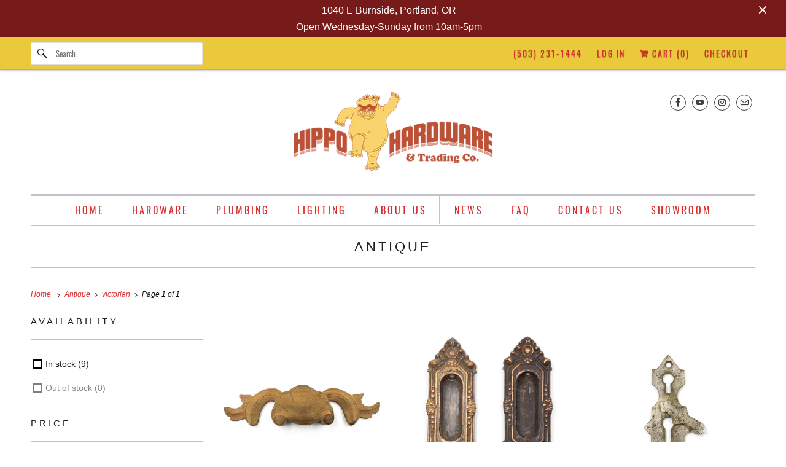

--- FILE ---
content_type: text/html; charset=utf-8
request_url: https://www.hippohardware.com/collections/antique/victorian
body_size: 25471
content:
<!DOCTYPE html>
<html class="no-js no-touch" lang="en">
  <head>
    <meta charset="utf-8">
    <meta http-equiv="cleartype" content="on">
    <meta name="robots" content="index,follow">

    
    <title>Antique Tagged "victorian" - Hippo Hardware &amp; Trading Company</title>

    

    

<meta name="author" content="Hippo Hardware &amp; Trading Company">
<meta property="og:url" content="https://www.hippohardware.com/collections/antique/victorian">
<meta property="og:site_name" content="Hippo Hardware &amp; Trading Company">




  <meta property="og:type" content="product.group">
  <meta property="og:title" content="Antique">
  
    
  <meta property="og:image" content="https://www.hippohardware.com/cdn/shopifycloud/storefront/assets/no-image-2048-a2addb12_1200x.gif">
  <meta property="og:image:secure_url" content="https://www.hippohardware.com/cdn/shopifycloud/storefront/assets/no-image-2048-a2addb12_1200x.gif">
  <meta property="og:image:width" content="">
  <meta property="og:image:height" content="">

  
  
    
    <meta property="og:image" content="http://www.hippohardware.com/cdn/shop/products/IMG_6218_600x.jpg?v=1622243526">
    <meta property="og:image:secure_url" content="https://www.hippohardware.com/cdn/shop/products/IMG_6218_600x.jpg?v=1622243526">
  






<meta name="twitter:card" content="summary">



    

    

    <!-- Mobile Specific Metas -->
    <meta name="HandheldFriendly" content="True">
    <meta name="MobileOptimized" content="320">
    <meta name="viewport" content="width=device-width,initial-scale=1">
    <meta name="theme-color" content="#ffffff">

    <!-- Preconnect Domains -->
    <link rel="preconnect" href="https://cdn.shopify.com" crossorigin>
    <link rel="preconnect" href="https://fonts.shopify.com" crossorigin>
    <link rel="preconnect" href="https://monorail-edge.shopifysvc.com">

    <!-- Preload Assets -->
    <link rel="preload" href="//www.hippohardware.com/cdn/shop/t/5/assets/vendors.js?v=144919140039296097911738791008" as="script">
    <link rel="preload" href="//www.hippohardware.com/cdn/shop/t/5/assets/fancybox.css?v=30466120580444283401738791007" as="style">
    <link rel="preload" href="//www.hippohardware.com/cdn/shop/t/5/assets/styles.css?v=13315849364773833241744208962" as="style">
    <link rel="preload" href="//www.hippohardware.com/cdn/shop/t/5/assets/app.js?v=183934804246740853541744208960" as="script">

    <!-- Stylesheet for Fancybox library -->
    <link href="//www.hippohardware.com/cdn/shop/t/5/assets/fancybox.css?v=30466120580444283401738791007" rel="stylesheet" type="text/css" media="all" />

    <!-- Stylesheets for Responsive -->
    <link href="//www.hippohardware.com/cdn/shop/t/5/assets/styles.css?v=13315849364773833241744208962" rel="stylesheet" type="text/css" media="all" />

    <!-- Icons -->
    
      <link rel="shortcut icon" type="image/x-icon" href="//www.hippohardware.com/cdn/shop/files/insta_logo_180x180.jpg?v=1738795950">
      <link rel="apple-touch-icon" href="//www.hippohardware.com/cdn/shop/files/insta_logo_180x180.jpg?v=1738795950"/>
      <link rel="apple-touch-icon" sizes="72x72" href="//www.hippohardware.com/cdn/shop/files/insta_logo_72x72.jpg?v=1738795950"/>
      <link rel="apple-touch-icon" sizes="114x114" href="//www.hippohardware.com/cdn/shop/files/insta_logo_114x114.jpg?v=1738795950"/>
      <link rel="apple-touch-icon" sizes="180x180" href="//www.hippohardware.com/cdn/shop/files/insta_logo_180x180.jpg?v=1738795950"/>
      <link rel="apple-touch-icon" sizes="228x228" href="//www.hippohardware.com/cdn/shop/files/insta_logo_228x228.jpg?v=1738795950"/>
    
      <link rel="canonical" href="https://www.hippohardware.com/collections/antique/victorian"/>

    

    
      <script src="/services/javascripts/countries.js" defer></script>
    

    
    <script>
      window.PXUTheme = window.PXUTheme || {};
      window.PXUTheme.version = '9.1.2';
      window.PXUTheme.name = 'Responsive';
    </script>
    


    <script>
      
window.PXUTheme = window.PXUTheme || {};


window.PXUTheme.theme_settings = {};
window.PXUTheme.theme_settings.primary_locale = "true";
window.PXUTheme.theme_settings.current_locale = "en";
window.PXUTheme.theme_settings.shop_url = "/";


window.PXUTheme.theme_settings.newsletter_popup = false;
window.PXUTheme.theme_settings.newsletter_popup_days = "30";
window.PXUTheme.theme_settings.newsletter_popup_mobile = false;
window.PXUTheme.theme_settings.newsletter_popup_seconds = 2;


window.PXUTheme.theme_settings.enable_predictive_search = true;


window.PXUTheme.theme_settings.free_text = "Free";


window.PXUTheme.theme_settings.product_form_style = "swatches";
window.PXUTheme.theme_settings.display_inventory_left = true;
window.PXUTheme.theme_settings.limit_quantity = false;
window.PXUTheme.theme_settings.inventory_threshold = 10;
window.PXUTheme.theme_settings.free_price_text = "Free";


window.PXUTheme.theme_settings.collection_swatches = false;
window.PXUTheme.theme_settings.collection_secondary_image = true;


window.PXUTheme.theme_settings.cart_action = "ajax";
window.PXUTheme.theme_settings.collection_secondary_image = true;
window.PXUTheme.theme_settings.display_tos_checkbox = false;
window.PXUTheme.theme_settings.tos_richtext = "\u003cp\u003eI Agree with the Terms \u0026 Conditions\u003c\/p\u003e";


window.PXUTheme.translation = {};


window.PXUTheme.translation.newsletter_success_text = "Thank you for joining our mailing list!";


window.PXUTheme.translation.menu = "Menu";


window.PXUTheme.translation.agree_to_terms_warning = "You must agree with the terms and conditions to checkout.";
window.PXUTheme.translation.cart_discount = "Discount";
window.PXUTheme.translation.edit_cart = "View Cart";
window.PXUTheme.translation.add_to_cart_success = "Just Added";
window.PXUTheme.translation.agree_to_terms_html = "I Agree with the Terms &amp; Conditions";
window.PXUTheme.translation.checkout = "Checkout";
window.PXUTheme.translation.or = "or";
window.PXUTheme.translation.continue_shopping = "Continue Shopping";
window.PXUTheme.translation.no_shipping_destination = "We do not ship to this destination.";
window.PXUTheme.translation.additional_rate = "There is one shipping rate available for";
window.PXUTheme.translation.additional_rate_at = "at";
window.PXUTheme.translation.additional_rates_part_1 = "There are";
window.PXUTheme.translation.additional_rates_part_2 = "shipping rates available for";
window.PXUTheme.translation.additional_rates_part_3 = "starting at";


window.PXUTheme.translation.product_add_to_cart_success = "Added";
window.PXUTheme.translation.product_add_to_cart = "Add to cart";
window.PXUTheme.translation.product_notify_form_email = "Email address";
window.PXUTheme.translation.product_notify_form_send = "Send";
window.PXUTheme.translation.items_left_count_one = "item left";
window.PXUTheme.translation.items_left_count_other = "items left";
window.PXUTheme.translation.product_sold_out = "Sold Out";
window.PXUTheme.translation.product_unavailable = "Unavailable";
window.PXUTheme.translation.product_notify_form_success = "Thanks! We will notify you when this product becomes available!";
window.PXUTheme.translation.product_from = "from";


window.PXUTheme.currency = {};


window.PXUTheme.currency.shop_currency = "USD";
window.PXUTheme.currency.default_currency = "USD";
window.PXUTheme.currency.display_format = "money_format";
window.PXUTheme.currency.money_format = "${{amount}}";
window.PXUTheme.currency.money_format_no_currency = "${{amount}}";
window.PXUTheme.currency.money_format_currency = "${{amount}} USD";
window.PXUTheme.currency.native_multi_currency = false;
window.PXUTheme.currency.shipping_calculator = true;
window.PXUTheme.currency.iso_code = "USD";
window.PXUTheme.currency.symbol = "$";


window.PXUTheme.media_queries = {};
window.PXUTheme.media_queries.small = window.matchMedia( "(max-width: 480px)" );
window.PXUTheme.media_queries.medium = window.matchMedia( "(max-width: 798px)" );
window.PXUTheme.media_queries.large = window.matchMedia( "(min-width: 799px)" );
window.PXUTheme.media_queries.larger = window.matchMedia( "(min-width: 960px)" );
window.PXUTheme.media_queries.xlarge = window.matchMedia( "(min-width: 1200px)" );
window.PXUTheme.media_queries.ie10 = window.matchMedia( "all and (-ms-high-contrast: none), (-ms-high-contrast: active)" );
window.PXUTheme.media_queries.tablet = window.matchMedia( "only screen and (min-width: 799px) and (max-width: 1024px)" );


window.PXUTheme.routes = window.PXUTheme.routes || {};
window.PXUTheme.routes.root_url = "/";
window.PXUTheme.routes.search_url = "/search";
window.PXUTheme.routes.predictive_search_url = "/search/suggest";
window.PXUTheme.routes.cart_url = "/cart";
window.PXUTheme.routes.product_recommendations_url = "/recommendations/products";
    </script>

    <script>
      document.documentElement.className=document.documentElement.className.replace(/\bno-js\b/,'js');
      if(window.Shopify&&window.Shopify.designMode)document.documentElement.className+=' in-theme-editor';
      if(('ontouchstart' in window)||window.DocumentTouch&&document instanceof DocumentTouch)document.documentElement.className=document.documentElement.className.replace(/\bno-touch\b/,'has-touch');
    </script>

    <script src="//www.hippohardware.com/cdn/shop/t/5/assets/vendors.js?v=144919140039296097911738791008" defer></script>
    <script src="//www.hippohardware.com/cdn/shop/t/5/assets/app.js?v=183934804246740853541744208960" defer></script>

    <script>window.performance && window.performance.mark && window.performance.mark('shopify.content_for_header.start');</script><meta id="shopify-digital-wallet" name="shopify-digital-wallet" content="/2203336/digital_wallets/dialog">
<link rel="alternate" type="application/atom+xml" title="Feed" href="/collections/antique/victorian.atom" />
<link rel="alternate" type="application/json+oembed" href="https://www.hippohardware.com/collections/antique/victorian.oembed">
<script async="async" src="/checkouts/internal/preloads.js?locale=en-US"></script>
<script id="shopify-features" type="application/json">{"accessToken":"bb32210d1995a0d57928c224afdd1243","betas":["rich-media-storefront-analytics"],"domain":"www.hippohardware.com","predictiveSearch":true,"shopId":2203336,"locale":"en"}</script>
<script>var Shopify = Shopify || {};
Shopify.shop = "hippo-tester.myshopify.com";
Shopify.locale = "en";
Shopify.currency = {"active":"USD","rate":"1.0"};
Shopify.country = "US";
Shopify.theme = {"name":"Responsive","id":145558208669,"schema_name":"Responsive","schema_version":"9.1.2","theme_store_id":304,"role":"main"};
Shopify.theme.handle = "null";
Shopify.theme.style = {"id":null,"handle":null};
Shopify.cdnHost = "www.hippohardware.com/cdn";
Shopify.routes = Shopify.routes || {};
Shopify.routes.root = "/";</script>
<script type="module">!function(o){(o.Shopify=o.Shopify||{}).modules=!0}(window);</script>
<script>!function(o){function n(){var o=[];function n(){o.push(Array.prototype.slice.apply(arguments))}return n.q=o,n}var t=o.Shopify=o.Shopify||{};t.loadFeatures=n(),t.autoloadFeatures=n()}(window);</script>
<script id="shop-js-analytics" type="application/json">{"pageType":"collection"}</script>
<script defer="defer" async type="module" src="//www.hippohardware.com/cdn/shopifycloud/shop-js/modules/v2/client.init-shop-cart-sync_BT-GjEfc.en.esm.js"></script>
<script defer="defer" async type="module" src="//www.hippohardware.com/cdn/shopifycloud/shop-js/modules/v2/chunk.common_D58fp_Oc.esm.js"></script>
<script defer="defer" async type="module" src="//www.hippohardware.com/cdn/shopifycloud/shop-js/modules/v2/chunk.modal_xMitdFEc.esm.js"></script>
<script type="module">
  await import("//www.hippohardware.com/cdn/shopifycloud/shop-js/modules/v2/client.init-shop-cart-sync_BT-GjEfc.en.esm.js");
await import("//www.hippohardware.com/cdn/shopifycloud/shop-js/modules/v2/chunk.common_D58fp_Oc.esm.js");
await import("//www.hippohardware.com/cdn/shopifycloud/shop-js/modules/v2/chunk.modal_xMitdFEc.esm.js");

  window.Shopify.SignInWithShop?.initShopCartSync?.({"fedCMEnabled":true,"windoidEnabled":true});

</script>
<script>(function() {
  var isLoaded = false;
  function asyncLoad() {
    if (isLoaded) return;
    isLoaded = true;
    var urls = ["https:\/\/chimpstatic.com\/mcjs-connected\/js\/users\/930601965a82d4bf507d376d6\/8b641c7c02806492909c1bb0f.js?shop=hippo-tester.myshopify.com"];
    for (var i = 0; i < urls.length; i++) {
      var s = document.createElement('script');
      s.type = 'text/javascript';
      s.async = true;
      s.src = urls[i];
      var x = document.getElementsByTagName('script')[0];
      x.parentNode.insertBefore(s, x);
    }
  };
  if(window.attachEvent) {
    window.attachEvent('onload', asyncLoad);
  } else {
    window.addEventListener('load', asyncLoad, false);
  }
})();</script>
<script id="__st">var __st={"a":2203336,"offset":-28800,"reqid":"e8e740a2-0b46-4345-8fcc-8182467172c2-1769491125","pageurl":"www.hippohardware.com\/collections\/antique\/victorian","u":"ca76167f1896","p":"collection","rtyp":"collection","rid":17666857};</script>
<script>window.ShopifyPaypalV4VisibilityTracking = true;</script>
<script id="captcha-bootstrap">!function(){'use strict';const t='contact',e='account',n='new_comment',o=[[t,t],['blogs',n],['comments',n],[t,'customer']],c=[[e,'customer_login'],[e,'guest_login'],[e,'recover_customer_password'],[e,'create_customer']],r=t=>t.map((([t,e])=>`form[action*='/${t}']:not([data-nocaptcha='true']) input[name='form_type'][value='${e}']`)).join(','),a=t=>()=>t?[...document.querySelectorAll(t)].map((t=>t.form)):[];function s(){const t=[...o],e=r(t);return a(e)}const i='password',u='form_key',d=['recaptcha-v3-token','g-recaptcha-response','h-captcha-response',i],f=()=>{try{return window.sessionStorage}catch{return}},m='__shopify_v',_=t=>t.elements[u];function p(t,e,n=!1){try{const o=window.sessionStorage,c=JSON.parse(o.getItem(e)),{data:r}=function(t){const{data:e,action:n}=t;return t[m]||n?{data:e,action:n}:{data:t,action:n}}(c);for(const[e,n]of Object.entries(r))t.elements[e]&&(t.elements[e].value=n);n&&o.removeItem(e)}catch(o){console.error('form repopulation failed',{error:o})}}const l='form_type',E='cptcha';function T(t){t.dataset[E]=!0}const w=window,h=w.document,L='Shopify',v='ce_forms',y='captcha';let A=!1;((t,e)=>{const n=(g='f06e6c50-85a8-45c8-87d0-21a2b65856fe',I='https://cdn.shopify.com/shopifycloud/storefront-forms-hcaptcha/ce_storefront_forms_captcha_hcaptcha.v1.5.2.iife.js',D={infoText:'Protected by hCaptcha',privacyText:'Privacy',termsText:'Terms'},(t,e,n)=>{const o=w[L][v],c=o.bindForm;if(c)return c(t,g,e,D).then(n);var r;o.q.push([[t,g,e,D],n]),r=I,A||(h.body.append(Object.assign(h.createElement('script'),{id:'captcha-provider',async:!0,src:r})),A=!0)});var g,I,D;w[L]=w[L]||{},w[L][v]=w[L][v]||{},w[L][v].q=[],w[L][y]=w[L][y]||{},w[L][y].protect=function(t,e){n(t,void 0,e),T(t)},Object.freeze(w[L][y]),function(t,e,n,w,h,L){const[v,y,A,g]=function(t,e,n){const i=e?o:[],u=t?c:[],d=[...i,...u],f=r(d),m=r(i),_=r(d.filter((([t,e])=>n.includes(e))));return[a(f),a(m),a(_),s()]}(w,h,L),I=t=>{const e=t.target;return e instanceof HTMLFormElement?e:e&&e.form},D=t=>v().includes(t);t.addEventListener('submit',(t=>{const e=I(t);if(!e)return;const n=D(e)&&!e.dataset.hcaptchaBound&&!e.dataset.recaptchaBound,o=_(e),c=g().includes(e)&&(!o||!o.value);(n||c)&&t.preventDefault(),c&&!n&&(function(t){try{if(!f())return;!function(t){const e=f();if(!e)return;const n=_(t);if(!n)return;const o=n.value;o&&e.removeItem(o)}(t);const e=Array.from(Array(32),(()=>Math.random().toString(36)[2])).join('');!function(t,e){_(t)||t.append(Object.assign(document.createElement('input'),{type:'hidden',name:u})),t.elements[u].value=e}(t,e),function(t,e){const n=f();if(!n)return;const o=[...t.querySelectorAll(`input[type='${i}']`)].map((({name:t})=>t)),c=[...d,...o],r={};for(const[a,s]of new FormData(t).entries())c.includes(a)||(r[a]=s);n.setItem(e,JSON.stringify({[m]:1,action:t.action,data:r}))}(t,e)}catch(e){console.error('failed to persist form',e)}}(e),e.submit())}));const S=(t,e)=>{t&&!t.dataset[E]&&(n(t,e.some((e=>e===t))),T(t))};for(const o of['focusin','change'])t.addEventListener(o,(t=>{const e=I(t);D(e)&&S(e,y())}));const B=e.get('form_key'),M=e.get(l),P=B&&M;t.addEventListener('DOMContentLoaded',(()=>{const t=y();if(P)for(const e of t)e.elements[l].value===M&&p(e,B);[...new Set([...A(),...v().filter((t=>'true'===t.dataset.shopifyCaptcha))])].forEach((e=>S(e,t)))}))}(h,new URLSearchParams(w.location.search),n,t,e,['guest_login'])})(!0,!0)}();</script>
<script integrity="sha256-4kQ18oKyAcykRKYeNunJcIwy7WH5gtpwJnB7kiuLZ1E=" data-source-attribution="shopify.loadfeatures" defer="defer" src="//www.hippohardware.com/cdn/shopifycloud/storefront/assets/storefront/load_feature-a0a9edcb.js" crossorigin="anonymous"></script>
<script data-source-attribution="shopify.dynamic_checkout.dynamic.init">var Shopify=Shopify||{};Shopify.PaymentButton=Shopify.PaymentButton||{isStorefrontPortableWallets:!0,init:function(){window.Shopify.PaymentButton.init=function(){};var t=document.createElement("script");t.src="https://www.hippohardware.com/cdn/shopifycloud/portable-wallets/latest/portable-wallets.en.js",t.type="module",document.head.appendChild(t)}};
</script>
<script data-source-attribution="shopify.dynamic_checkout.buyer_consent">
  function portableWalletsHideBuyerConsent(e){var t=document.getElementById("shopify-buyer-consent"),n=document.getElementById("shopify-subscription-policy-button");t&&n&&(t.classList.add("hidden"),t.setAttribute("aria-hidden","true"),n.removeEventListener("click",e))}function portableWalletsShowBuyerConsent(e){var t=document.getElementById("shopify-buyer-consent"),n=document.getElementById("shopify-subscription-policy-button");t&&n&&(t.classList.remove("hidden"),t.removeAttribute("aria-hidden"),n.addEventListener("click",e))}window.Shopify?.PaymentButton&&(window.Shopify.PaymentButton.hideBuyerConsent=portableWalletsHideBuyerConsent,window.Shopify.PaymentButton.showBuyerConsent=portableWalletsShowBuyerConsent);
</script>
<script data-source-attribution="shopify.dynamic_checkout.cart.bootstrap">document.addEventListener("DOMContentLoaded",(function(){function t(){return document.querySelector("shopify-accelerated-checkout-cart, shopify-accelerated-checkout")}if(t())Shopify.PaymentButton.init();else{new MutationObserver((function(e,n){t()&&(Shopify.PaymentButton.init(),n.disconnect())})).observe(document.body,{childList:!0,subtree:!0})}}));
</script>
<link id="shopify-accelerated-checkout-styles" rel="stylesheet" media="screen" href="https://www.hippohardware.com/cdn/shopifycloud/portable-wallets/latest/accelerated-checkout-backwards-compat.css" crossorigin="anonymous">
<style id="shopify-accelerated-checkout-cart">
        #shopify-buyer-consent {
  margin-top: 1em;
  display: inline-block;
  width: 100%;
}

#shopify-buyer-consent.hidden {
  display: none;
}

#shopify-subscription-policy-button {
  background: none;
  border: none;
  padding: 0;
  text-decoration: underline;
  font-size: inherit;
  cursor: pointer;
}

#shopify-subscription-policy-button::before {
  box-shadow: none;
}

      </style>

<script>window.performance && window.performance.mark && window.performance.mark('shopify.content_for_header.end');</script>

    <noscript>
      <style>
        .slides > li:first-child {display: block;}
        .image__fallback {
          width: 100vw;
          display: block !important;
          max-width: 100vw !important;
          margin-bottom: 0;
        }
        .no-js-only {
          display: inherit !important;
        }
        .icon-cart.cart-button {
          display: none;
        }
        .lazyload {
          opacity: 1;
          -webkit-filter: blur(0);
          filter: blur(0);
        }
        .animate_right,
        .animate_left,
        .animate_up,
        .animate_down {
          opacity: 1;
        }
        .product_section .product_form {
          opacity: 1;
        }
        .multi_select,
        form .select {
          display: block !important;
        }
        .swatch_options {
          display: none;
        }
        .image-element__wrap {
          display: none;
        }
      </style>
    </noscript>

  <link href="https://monorail-edge.shopifysvc.com" rel="dns-prefetch">
<script>(function(){if ("sendBeacon" in navigator && "performance" in window) {try {var session_token_from_headers = performance.getEntriesByType('navigation')[0].serverTiming.find(x => x.name == '_s').description;} catch {var session_token_from_headers = undefined;}var session_cookie_matches = document.cookie.match(/_shopify_s=([^;]*)/);var session_token_from_cookie = session_cookie_matches && session_cookie_matches.length === 2 ? session_cookie_matches[1] : "";var session_token = session_token_from_headers || session_token_from_cookie || "";function handle_abandonment_event(e) {var entries = performance.getEntries().filter(function(entry) {return /monorail-edge.shopifysvc.com/.test(entry.name);});if (!window.abandonment_tracked && entries.length === 0) {window.abandonment_tracked = true;var currentMs = Date.now();var navigation_start = performance.timing.navigationStart;var payload = {shop_id: 2203336,url: window.location.href,navigation_start,duration: currentMs - navigation_start,session_token,page_type: "collection"};window.navigator.sendBeacon("https://monorail-edge.shopifysvc.com/v1/produce", JSON.stringify({schema_id: "online_store_buyer_site_abandonment/1.1",payload: payload,metadata: {event_created_at_ms: currentMs,event_sent_at_ms: currentMs}}));}}window.addEventListener('pagehide', handle_abandonment_event);}}());</script>
<script id="web-pixels-manager-setup">(function e(e,d,r,n,o){if(void 0===o&&(o={}),!Boolean(null===(a=null===(i=window.Shopify)||void 0===i?void 0:i.analytics)||void 0===a?void 0:a.replayQueue)){var i,a;window.Shopify=window.Shopify||{};var t=window.Shopify;t.analytics=t.analytics||{};var s=t.analytics;s.replayQueue=[],s.publish=function(e,d,r){return s.replayQueue.push([e,d,r]),!0};try{self.performance.mark("wpm:start")}catch(e){}var l=function(){var e={modern:/Edge?\/(1{2}[4-9]|1[2-9]\d|[2-9]\d{2}|\d{4,})\.\d+(\.\d+|)|Firefox\/(1{2}[4-9]|1[2-9]\d|[2-9]\d{2}|\d{4,})\.\d+(\.\d+|)|Chrom(ium|e)\/(9{2}|\d{3,})\.\d+(\.\d+|)|(Maci|X1{2}).+ Version\/(15\.\d+|(1[6-9]|[2-9]\d|\d{3,})\.\d+)([,.]\d+|)( \(\w+\)|)( Mobile\/\w+|) Safari\/|Chrome.+OPR\/(9{2}|\d{3,})\.\d+\.\d+|(CPU[ +]OS|iPhone[ +]OS|CPU[ +]iPhone|CPU IPhone OS|CPU iPad OS)[ +]+(15[._]\d+|(1[6-9]|[2-9]\d|\d{3,})[._]\d+)([._]\d+|)|Android:?[ /-](13[3-9]|1[4-9]\d|[2-9]\d{2}|\d{4,})(\.\d+|)(\.\d+|)|Android.+Firefox\/(13[5-9]|1[4-9]\d|[2-9]\d{2}|\d{4,})\.\d+(\.\d+|)|Android.+Chrom(ium|e)\/(13[3-9]|1[4-9]\d|[2-9]\d{2}|\d{4,})\.\d+(\.\d+|)|SamsungBrowser\/([2-9]\d|\d{3,})\.\d+/,legacy:/Edge?\/(1[6-9]|[2-9]\d|\d{3,})\.\d+(\.\d+|)|Firefox\/(5[4-9]|[6-9]\d|\d{3,})\.\d+(\.\d+|)|Chrom(ium|e)\/(5[1-9]|[6-9]\d|\d{3,})\.\d+(\.\d+|)([\d.]+$|.*Safari\/(?![\d.]+ Edge\/[\d.]+$))|(Maci|X1{2}).+ Version\/(10\.\d+|(1[1-9]|[2-9]\d|\d{3,})\.\d+)([,.]\d+|)( \(\w+\)|)( Mobile\/\w+|) Safari\/|Chrome.+OPR\/(3[89]|[4-9]\d|\d{3,})\.\d+\.\d+|(CPU[ +]OS|iPhone[ +]OS|CPU[ +]iPhone|CPU IPhone OS|CPU iPad OS)[ +]+(10[._]\d+|(1[1-9]|[2-9]\d|\d{3,})[._]\d+)([._]\d+|)|Android:?[ /-](13[3-9]|1[4-9]\d|[2-9]\d{2}|\d{4,})(\.\d+|)(\.\d+|)|Mobile Safari.+OPR\/([89]\d|\d{3,})\.\d+\.\d+|Android.+Firefox\/(13[5-9]|1[4-9]\d|[2-9]\d{2}|\d{4,})\.\d+(\.\d+|)|Android.+Chrom(ium|e)\/(13[3-9]|1[4-9]\d|[2-9]\d{2}|\d{4,})\.\d+(\.\d+|)|Android.+(UC? ?Browser|UCWEB|U3)[ /]?(15\.([5-9]|\d{2,})|(1[6-9]|[2-9]\d|\d{3,})\.\d+)\.\d+|SamsungBrowser\/(5\.\d+|([6-9]|\d{2,})\.\d+)|Android.+MQ{2}Browser\/(14(\.(9|\d{2,})|)|(1[5-9]|[2-9]\d|\d{3,})(\.\d+|))(\.\d+|)|K[Aa][Ii]OS\/(3\.\d+|([4-9]|\d{2,})\.\d+)(\.\d+|)/},d=e.modern,r=e.legacy,n=navigator.userAgent;return n.match(d)?"modern":n.match(r)?"legacy":"unknown"}(),u="modern"===l?"modern":"legacy",c=(null!=n?n:{modern:"",legacy:""})[u],f=function(e){return[e.baseUrl,"/wpm","/b",e.hashVersion,"modern"===e.buildTarget?"m":"l",".js"].join("")}({baseUrl:d,hashVersion:r,buildTarget:u}),m=function(e){var d=e.version,r=e.bundleTarget,n=e.surface,o=e.pageUrl,i=e.monorailEndpoint;return{emit:function(e){var a=e.status,t=e.errorMsg,s=(new Date).getTime(),l=JSON.stringify({metadata:{event_sent_at_ms:s},events:[{schema_id:"web_pixels_manager_load/3.1",payload:{version:d,bundle_target:r,page_url:o,status:a,surface:n,error_msg:t},metadata:{event_created_at_ms:s}}]});if(!i)return console&&console.warn&&console.warn("[Web Pixels Manager] No Monorail endpoint provided, skipping logging."),!1;try{return self.navigator.sendBeacon.bind(self.navigator)(i,l)}catch(e){}var u=new XMLHttpRequest;try{return u.open("POST",i,!0),u.setRequestHeader("Content-Type","text/plain"),u.send(l),!0}catch(e){return console&&console.warn&&console.warn("[Web Pixels Manager] Got an unhandled error while logging to Monorail."),!1}}}}({version:r,bundleTarget:l,surface:e.surface,pageUrl:self.location.href,monorailEndpoint:e.monorailEndpoint});try{o.browserTarget=l,function(e){var d=e.src,r=e.async,n=void 0===r||r,o=e.onload,i=e.onerror,a=e.sri,t=e.scriptDataAttributes,s=void 0===t?{}:t,l=document.createElement("script"),u=document.querySelector("head"),c=document.querySelector("body");if(l.async=n,l.src=d,a&&(l.integrity=a,l.crossOrigin="anonymous"),s)for(var f in s)if(Object.prototype.hasOwnProperty.call(s,f))try{l.dataset[f]=s[f]}catch(e){}if(o&&l.addEventListener("load",o),i&&l.addEventListener("error",i),u)u.appendChild(l);else{if(!c)throw new Error("Did not find a head or body element to append the script");c.appendChild(l)}}({src:f,async:!0,onload:function(){if(!function(){var e,d;return Boolean(null===(d=null===(e=window.Shopify)||void 0===e?void 0:e.analytics)||void 0===d?void 0:d.initialized)}()){var d=window.webPixelsManager.init(e)||void 0;if(d){var r=window.Shopify.analytics;r.replayQueue.forEach((function(e){var r=e[0],n=e[1],o=e[2];d.publishCustomEvent(r,n,o)})),r.replayQueue=[],r.publish=d.publishCustomEvent,r.visitor=d.visitor,r.initialized=!0}}},onerror:function(){return m.emit({status:"failed",errorMsg:"".concat(f," has failed to load")})},sri:function(e){var d=/^sha384-[A-Za-z0-9+/=]+$/;return"string"==typeof e&&d.test(e)}(c)?c:"",scriptDataAttributes:o}),m.emit({status:"loading"})}catch(e){m.emit({status:"failed",errorMsg:(null==e?void 0:e.message)||"Unknown error"})}}})({shopId: 2203336,storefrontBaseUrl: "https://www.hippohardware.com",extensionsBaseUrl: "https://extensions.shopifycdn.com/cdn/shopifycloud/web-pixels-manager",monorailEndpoint: "https://monorail-edge.shopifysvc.com/unstable/produce_batch",surface: "storefront-renderer",enabledBetaFlags: ["2dca8a86"],webPixelsConfigList: [{"id":"89850013","eventPayloadVersion":"v1","runtimeContext":"LAX","scriptVersion":"1","type":"CUSTOM","privacyPurposes":["ANALYTICS"],"name":"Google Analytics tag (migrated)"},{"id":"shopify-app-pixel","configuration":"{}","eventPayloadVersion":"v1","runtimeContext":"STRICT","scriptVersion":"0450","apiClientId":"shopify-pixel","type":"APP","privacyPurposes":["ANALYTICS","MARKETING"]},{"id":"shopify-custom-pixel","eventPayloadVersion":"v1","runtimeContext":"LAX","scriptVersion":"0450","apiClientId":"shopify-pixel","type":"CUSTOM","privacyPurposes":["ANALYTICS","MARKETING"]}],isMerchantRequest: false,initData: {"shop":{"name":"Hippo Hardware \u0026 Trading Company","paymentSettings":{"currencyCode":"USD"},"myshopifyDomain":"hippo-tester.myshopify.com","countryCode":"US","storefrontUrl":"https:\/\/www.hippohardware.com"},"customer":null,"cart":null,"checkout":null,"productVariants":[],"purchasingCompany":null},},"https://www.hippohardware.com/cdn","fcfee988w5aeb613cpc8e4bc33m6693e112",{"modern":"","legacy":""},{"shopId":"2203336","storefrontBaseUrl":"https:\/\/www.hippohardware.com","extensionBaseUrl":"https:\/\/extensions.shopifycdn.com\/cdn\/shopifycloud\/web-pixels-manager","surface":"storefront-renderer","enabledBetaFlags":"[\"2dca8a86\"]","isMerchantRequest":"false","hashVersion":"fcfee988w5aeb613cpc8e4bc33m6693e112","publish":"custom","events":"[[\"page_viewed\",{}],[\"collection_viewed\",{\"collection\":{\"id\":\"17666857\",\"title\":\"Antique\",\"productVariants\":[{\"price\":{\"amount\":40.0,\"currencyCode\":\"USD\"},\"product\":{\"title\":\"Wood Applique Drawer Pulls\",\"vendor\":\"Antique - Unknown Manufacturer\",\"id\":\"6000777953437\",\"untranslatedTitle\":\"Wood Applique Drawer Pulls\",\"url\":\"\/products\/a-wood-appliques\",\"type\":\"Hardware\"},\"id\":\"37669378228381\",\"image\":{\"src\":\"\/\/www.hippohardware.com\/cdn\/shop\/products\/IMG_6218.jpg?v=1622243526\"},\"sku\":\"H-018-21 HN4\",\"title\":\"Default Title\",\"untranslatedTitle\":\"Default Title\"},{\"price\":{\"amount\":14.0,\"currencyCode\":\"USD\"},\"product\":{\"title\":\"Victorian Recessed Window Sash Lifts or Flush Pulls\",\"vendor\":\"Antique - Unknown Manufacturer\",\"id\":\"6879835586717\",\"untranslatedTitle\":\"Victorian Recessed Window Sash Lifts or Flush Pulls\",\"url\":\"\/products\/a-brass-stamped-window-lifts-or-pocket-door-pulls\",\"type\":\"Hardware\"},\"id\":\"43307928944797\",\"image\":{\"src\":\"\/\/www.hippohardware.com\/cdn\/shop\/products\/ornatebrasswindowliftsorpocketdoorpulls_hippohardware20210725085.jpg?v=1630013560\"},\"sku\":\"H-125-21 A4\",\"title\":\"Lighter Patina\",\"untranslatedTitle\":\"Lighter Patina\"},{\"price\":{\"amount\":45.0,\"currencyCode\":\"USD\"},\"product\":{\"title\":\"Silver Finish Victorian Double Keyhole Cover\",\"vendor\":\"Hippo Hardware \u0026 Trading Company\",\"id\":\"6733567066269\",\"untranslatedTitle\":\"Silver Finish Victorian Double Keyhole Cover\",\"url\":\"\/products\/silver-finish-victorian-double-keyhole-cover\",\"type\":\"Hardware\"},\"id\":\"40026923303069\",\"image\":{\"src\":\"\/\/www.hippohardware.com\/cdn\/shop\/products\/IMG_8921.jpg?v=1622060737\"},\"sku\":\"H-100-21 HE3\",\"title\":\"Default Title\",\"untranslatedTitle\":\"Default Title\"},{\"price\":{\"amount\":35.0,\"currencyCode\":\"USD\"},\"product\":{\"title\":\"Shutter Window Iron Victorian Latches\",\"vendor\":\"Antique - Unknown Manufacturer\",\"id\":\"6763858133149\",\"untranslatedTitle\":\"Shutter Window Iron Victorian Latches\",\"url\":\"\/products\/shutter-window-iron-victorian-latches\",\"type\":\"Hardware\"},\"id\":\"40155827044509\",\"image\":{\"src\":\"\/\/www.hippohardware.com\/cdn\/shop\/products\/IMG_8980.jpg?v=1628878441\"},\"sku\":\"H-112-21 HF1\",\"title\":\"Default Title\",\"untranslatedTitle\":\"Default Title\"},{\"price\":{\"amount\":42.0,\"currencyCode\":\"USD\"},\"product\":{\"title\":\"Retro Japanned Escutcheons\",\"vendor\":\"Antique - Unknown Manufacturer\",\"id\":\"6000504242333\",\"untranslatedTitle\":\"Retro Japanned Escutcheons\",\"url\":\"\/products\/copper-flash-japanned-deco-escutcheons\",\"type\":\"Hardware\"},\"id\":\"37668810391709\",\"image\":{\"src\":\"\/\/www.hippohardware.com\/cdn\/shop\/products\/IMG_6239.jpg?v=1611344018\"},\"sku\":\"H-016-21 HX3\",\"title\":\"Default Title\",\"untranslatedTitle\":\"Default Title\"},{\"price\":{\"amount\":22.0,\"currencyCode\":\"USD\"},\"product\":{\"title\":\"Organic Victorian Bin Pulls\",\"vendor\":\"Antique - Unknown Manufacturer\",\"id\":\"6482903175\",\"untranslatedTitle\":\"Organic Victorian Bin Pulls\",\"url\":\"\/products\/a-victorian-bin-pulls\",\"type\":\"Hardware\"},\"id\":\"20681971335\",\"image\":{\"src\":\"\/\/www.hippohardware.com\/cdn\/shop\/products\/IMG_3384.jpg?v=1607038584\"},\"sku\":\"H-025-16 D3\",\"title\":\"Small\",\"untranslatedTitle\":\"Small\"},{\"price\":{\"amount\":45.0,\"currencyCode\":\"USD\"},\"product\":{\"title\":\"Nouveau Bronze Drawer Kelp Pattern Pulls\",\"vendor\":\"Antique - Unknown Manufacturer\",\"id\":\"10440518666\",\"untranslatedTitle\":\"Nouveau Bronze Drawer Kelp Pattern Pulls\",\"url\":\"\/products\/nouveau-bronze-drawer-kelp-pattern-pulls\",\"type\":\"Hardware\"},\"id\":\"37321467396253\",\"image\":{\"src\":\"\/\/www.hippohardware.com\/cdn\/shop\/products\/IMG_3714.jpg?v=1607555119\"},\"sku\":\"H-101-17 K1\",\"title\":\"Default Title\",\"untranslatedTitle\":\"Default Title\"},{\"price\":{\"amount\":44.0,\"currencyCode\":\"USD\"},\"product\":{\"title\":\"NOS Victorian Iron Cupboard Latches\",\"vendor\":\"Antique - Unknown Manufacturer\",\"id\":\"10500976586\",\"untranslatedTitle\":\"NOS Victorian Iron Cupboard Latches\",\"url\":\"\/products\/nos-victorian-iron-cupboard-latchs\",\"type\":\"Hardware\"},\"id\":\"41191225482\",\"image\":{\"src\":\"\/\/www.hippohardware.com\/cdn\/shop\/products\/IMG_3770.jpg?v=1607628311\"},\"sku\":\"H-107-17 HL3\",\"title\":\"Default Title\",\"untranslatedTitle\":\"Default Title\"},{\"price\":{\"amount\":33.0,\"currencyCode\":\"USD\"},\"product\":{\"title\":\"Craftsman Organic Door Plate\",\"vendor\":\"Antique - Unknown Manufacturer\",\"id\":\"5299897467037\",\"untranslatedTitle\":\"Craftsman Organic Door Plate\",\"url\":\"\/products\/craftsman-organic-door-plate\",\"type\":\"Hardware\"},\"id\":\"34722606874781\",\"image\":{\"src\":\"\/\/www.hippohardware.com\/cdn\/shop\/products\/IMG_6860.jpg?v=1612472660\"},\"sku\":\"H-141-20 HW3\",\"title\":\"Default Title\",\"untranslatedTitle\":\"Default Title\"}]}}]]"});</script><script>
  window.ShopifyAnalytics = window.ShopifyAnalytics || {};
  window.ShopifyAnalytics.meta = window.ShopifyAnalytics.meta || {};
  window.ShopifyAnalytics.meta.currency = 'USD';
  var meta = {"products":[{"id":6000777953437,"gid":"gid:\/\/shopify\/Product\/6000777953437","vendor":"Antique - Unknown Manufacturer","type":"Hardware","handle":"a-wood-appliques","variants":[{"id":37669378228381,"price":4000,"name":"Wood Applique Drawer Pulls","public_title":null,"sku":"H-018-21 HN4"}],"remote":false},{"id":6879835586717,"gid":"gid:\/\/shopify\/Product\/6879835586717","vendor":"Antique - Unknown Manufacturer","type":"Hardware","handle":"a-brass-stamped-window-lifts-or-pocket-door-pulls","variants":[{"id":43307928944797,"price":1400,"name":"Victorian Recessed Window Sash Lifts or Flush Pulls - Lighter Patina","public_title":"Lighter Patina","sku":"H-125-21 A4"},{"id":43307928977565,"price":1400,"name":"Victorian Recessed Window Sash Lifts or Flush Pulls - Darker Patina","public_title":"Darker Patina","sku":"H-125-21 A5"}],"remote":false},{"id":6733567066269,"gid":"gid:\/\/shopify\/Product\/6733567066269","vendor":"Hippo Hardware \u0026 Trading Company","type":"Hardware","handle":"silver-finish-victorian-double-keyhole-cover","variants":[{"id":40026923303069,"price":4500,"name":"Silver Finish Victorian Double Keyhole Cover","public_title":null,"sku":"H-100-21 HE3"}],"remote":false},{"id":6763858133149,"gid":"gid:\/\/shopify\/Product\/6763858133149","vendor":"Antique - Unknown Manufacturer","type":"Hardware","handle":"shutter-window-iron-victorian-latches","variants":[{"id":40155827044509,"price":3500,"name":"Shutter Window Iron Victorian Latches","public_title":null,"sku":"H-112-21 HF1"}],"remote":false},{"id":6000504242333,"gid":"gid:\/\/shopify\/Product\/6000504242333","vendor":"Antique - Unknown Manufacturer","type":"Hardware","handle":"copper-flash-japanned-deco-escutcheons","variants":[{"id":37668810391709,"price":4200,"name":"Retro Japanned Escutcheons","public_title":null,"sku":"H-016-21 HX3"}],"remote":false},{"id":6482903175,"gid":"gid:\/\/shopify\/Product\/6482903175","vendor":"Antique - Unknown Manufacturer","type":"Hardware","handle":"a-victorian-bin-pulls","variants":[{"id":20681971335,"price":2200,"name":"Organic Victorian Bin Pulls - Small","public_title":"Small","sku":"H-025-16 D3"},{"id":20681971463,"price":2800,"name":"Organic Victorian Bin Pulls - Large","public_title":"Large","sku":"H-026-16D3"}],"remote":false},{"id":10440518666,"gid":"gid:\/\/shopify\/Product\/10440518666","vendor":"Antique - Unknown Manufacturer","type":"Hardware","handle":"nouveau-bronze-drawer-kelp-pattern-pulls","variants":[{"id":37321467396253,"price":4500,"name":"Nouveau Bronze Drawer Kelp Pattern Pulls","public_title":null,"sku":"H-101-17 K1"}],"remote":false},{"id":10500976586,"gid":"gid:\/\/shopify\/Product\/10500976586","vendor":"Antique - Unknown Manufacturer","type":"Hardware","handle":"nos-victorian-iron-cupboard-latchs","variants":[{"id":41191225482,"price":4400,"name":"NOS Victorian Iron Cupboard Latches","public_title":null,"sku":"H-107-17 HL3"}],"remote":false},{"id":5299897467037,"gid":"gid:\/\/shopify\/Product\/5299897467037","vendor":"Antique - Unknown Manufacturer","type":"Hardware","handle":"craftsman-organic-door-plate","variants":[{"id":34722606874781,"price":3300,"name":"Craftsman Organic Door Plate","public_title":null,"sku":"H-141-20 HW3"}],"remote":false}],"page":{"pageType":"collection","resourceType":"collection","resourceId":17666857,"requestId":"e8e740a2-0b46-4345-8fcc-8182467172c2-1769491125"}};
  for (var attr in meta) {
    window.ShopifyAnalytics.meta[attr] = meta[attr];
  }
</script>
<script class="analytics">
  (function () {
    var customDocumentWrite = function(content) {
      var jquery = null;

      if (window.jQuery) {
        jquery = window.jQuery;
      } else if (window.Checkout && window.Checkout.$) {
        jquery = window.Checkout.$;
      }

      if (jquery) {
        jquery('body').append(content);
      }
    };

    var hasLoggedConversion = function(token) {
      if (token) {
        return document.cookie.indexOf('loggedConversion=' + token) !== -1;
      }
      return false;
    }

    var setCookieIfConversion = function(token) {
      if (token) {
        var twoMonthsFromNow = new Date(Date.now());
        twoMonthsFromNow.setMonth(twoMonthsFromNow.getMonth() + 2);

        document.cookie = 'loggedConversion=' + token + '; expires=' + twoMonthsFromNow;
      }
    }

    var trekkie = window.ShopifyAnalytics.lib = window.trekkie = window.trekkie || [];
    if (trekkie.integrations) {
      return;
    }
    trekkie.methods = [
      'identify',
      'page',
      'ready',
      'track',
      'trackForm',
      'trackLink'
    ];
    trekkie.factory = function(method) {
      return function() {
        var args = Array.prototype.slice.call(arguments);
        args.unshift(method);
        trekkie.push(args);
        return trekkie;
      };
    };
    for (var i = 0; i < trekkie.methods.length; i++) {
      var key = trekkie.methods[i];
      trekkie[key] = trekkie.factory(key);
    }
    trekkie.load = function(config) {
      trekkie.config = config || {};
      trekkie.config.initialDocumentCookie = document.cookie;
      var first = document.getElementsByTagName('script')[0];
      var script = document.createElement('script');
      script.type = 'text/javascript';
      script.onerror = function(e) {
        var scriptFallback = document.createElement('script');
        scriptFallback.type = 'text/javascript';
        scriptFallback.onerror = function(error) {
                var Monorail = {
      produce: function produce(monorailDomain, schemaId, payload) {
        var currentMs = new Date().getTime();
        var event = {
          schema_id: schemaId,
          payload: payload,
          metadata: {
            event_created_at_ms: currentMs,
            event_sent_at_ms: currentMs
          }
        };
        return Monorail.sendRequest("https://" + monorailDomain + "/v1/produce", JSON.stringify(event));
      },
      sendRequest: function sendRequest(endpointUrl, payload) {
        // Try the sendBeacon API
        if (window && window.navigator && typeof window.navigator.sendBeacon === 'function' && typeof window.Blob === 'function' && !Monorail.isIos12()) {
          var blobData = new window.Blob([payload], {
            type: 'text/plain'
          });

          if (window.navigator.sendBeacon(endpointUrl, blobData)) {
            return true;
          } // sendBeacon was not successful

        } // XHR beacon

        var xhr = new XMLHttpRequest();

        try {
          xhr.open('POST', endpointUrl);
          xhr.setRequestHeader('Content-Type', 'text/plain');
          xhr.send(payload);
        } catch (e) {
          console.log(e);
        }

        return false;
      },
      isIos12: function isIos12() {
        return window.navigator.userAgent.lastIndexOf('iPhone; CPU iPhone OS 12_') !== -1 || window.navigator.userAgent.lastIndexOf('iPad; CPU OS 12_') !== -1;
      }
    };
    Monorail.produce('monorail-edge.shopifysvc.com',
      'trekkie_storefront_load_errors/1.1',
      {shop_id: 2203336,
      theme_id: 145558208669,
      app_name: "storefront",
      context_url: window.location.href,
      source_url: "//www.hippohardware.com/cdn/s/trekkie.storefront.a804e9514e4efded663580eddd6991fcc12b5451.min.js"});

        };
        scriptFallback.async = true;
        scriptFallback.src = '//www.hippohardware.com/cdn/s/trekkie.storefront.a804e9514e4efded663580eddd6991fcc12b5451.min.js';
        first.parentNode.insertBefore(scriptFallback, first);
      };
      script.async = true;
      script.src = '//www.hippohardware.com/cdn/s/trekkie.storefront.a804e9514e4efded663580eddd6991fcc12b5451.min.js';
      first.parentNode.insertBefore(script, first);
    };
    trekkie.load(
      {"Trekkie":{"appName":"storefront","development":false,"defaultAttributes":{"shopId":2203336,"isMerchantRequest":null,"themeId":145558208669,"themeCityHash":"3139805797781387037","contentLanguage":"en","currency":"USD","eventMetadataId":"d39207c9-390f-4165-a393-240feadc1e2f"},"isServerSideCookieWritingEnabled":true,"monorailRegion":"shop_domain","enabledBetaFlags":["65f19447"]},"Session Attribution":{},"S2S":{"facebookCapiEnabled":false,"source":"trekkie-storefront-renderer","apiClientId":580111}}
    );

    var loaded = false;
    trekkie.ready(function() {
      if (loaded) return;
      loaded = true;

      window.ShopifyAnalytics.lib = window.trekkie;

      var originalDocumentWrite = document.write;
      document.write = customDocumentWrite;
      try { window.ShopifyAnalytics.merchantGoogleAnalytics.call(this); } catch(error) {};
      document.write = originalDocumentWrite;

      window.ShopifyAnalytics.lib.page(null,{"pageType":"collection","resourceType":"collection","resourceId":17666857,"requestId":"e8e740a2-0b46-4345-8fcc-8182467172c2-1769491125","shopifyEmitted":true});

      var match = window.location.pathname.match(/checkouts\/(.+)\/(thank_you|post_purchase)/)
      var token = match? match[1]: undefined;
      if (!hasLoggedConversion(token)) {
        setCookieIfConversion(token);
        window.ShopifyAnalytics.lib.track("Viewed Product Category",{"currency":"USD","category":"Collection: antique","collectionName":"antique","collectionId":17666857,"nonInteraction":true},undefined,undefined,{"shopifyEmitted":true});
      }
    });


        var eventsListenerScript = document.createElement('script');
        eventsListenerScript.async = true;
        eventsListenerScript.src = "//www.hippohardware.com/cdn/shopifycloud/storefront/assets/shop_events_listener-3da45d37.js";
        document.getElementsByTagName('head')[0].appendChild(eventsListenerScript);

})();</script>
  <script>
  if (!window.ga || (window.ga && typeof window.ga !== 'function')) {
    window.ga = function ga() {
      (window.ga.q = window.ga.q || []).push(arguments);
      if (window.Shopify && window.Shopify.analytics && typeof window.Shopify.analytics.publish === 'function') {
        window.Shopify.analytics.publish("ga_stub_called", {}, {sendTo: "google_osp_migration"});
      }
      console.error("Shopify's Google Analytics stub called with:", Array.from(arguments), "\nSee https://help.shopify.com/manual/promoting-marketing/pixels/pixel-migration#google for more information.");
    };
    if (window.Shopify && window.Shopify.analytics && typeof window.Shopify.analytics.publish === 'function') {
      window.Shopify.analytics.publish("ga_stub_initialized", {}, {sendTo: "google_osp_migration"});
    }
  }
</script>
<script
  defer
  src="https://www.hippohardware.com/cdn/shopifycloud/perf-kit/shopify-perf-kit-3.0.4.min.js"
  data-application="storefront-renderer"
  data-shop-id="2203336"
  data-render-region="gcp-us-east1"
  data-page-type="collection"
  data-theme-instance-id="145558208669"
  data-theme-name="Responsive"
  data-theme-version="9.1.2"
  data-monorail-region="shop_domain"
  data-resource-timing-sampling-rate="10"
  data-shs="true"
  data-shs-beacon="true"
  data-shs-export-with-fetch="true"
  data-shs-logs-sample-rate="1"
  data-shs-beacon-endpoint="https://www.hippohardware.com/api/collect"
></script>
</head>

  <body class="collection"
        data-money-format="${{amount}}
"
        data-active-currency="USD"
        data-shop-url="/">

    
    <svg
      class="icon-star-reference"
      aria-hidden="true"
      focusable="false"
      role="presentation"
      xmlns="http://www.w3.org/2000/svg" width="20" height="20" viewBox="3 3 17 17" fill="none"
    >
      <symbol id="icon-star">
        <rect class="icon-star-background" width="20" height="20" fill="currentColor"/>
        <path d="M10 3L12.163 7.60778L17 8.35121L13.5 11.9359L14.326 17L10 14.6078L5.674 17L6.5 11.9359L3 8.35121L7.837 7.60778L10 3Z" stroke="currentColor" stroke-width="2" stroke-linecap="round" stroke-linejoin="round" fill="none"/>
      </symbol>
      <clipPath id="icon-star-clip">
        <path d="M10 3L12.163 7.60778L17 8.35121L13.5 11.9359L14.326 17L10 14.6078L5.674 17L6.5 11.9359L3 8.35121L7.837 7.60778L10 3Z" stroke="currentColor" stroke-width="2" stroke-linecap="round" stroke-linejoin="round"/>
      </clipPath>
    </svg>
    


    

    <!-- BEGIN sections: header-group -->
<div id="shopify-section-sections--18631338950813__header" class="shopify-section shopify-section-group-header-group shopify-section--header"><script type="application/ld+json">
  {
    "@context": "http://schema.org",
    "@type": "Organization",
    "name": "Hippo Hardware &amp; Trading Company",
    
      
      "logo": "https://www.hippohardware.com/cdn/shop/files/website_logo_409x.png?v=1738793269",
    
    "sameAs": [
      "",
      "https://www.facebook.com/HippoHardwareAndTrading/",
      "",
      "https://www.instagram.com/hippohardware/",
      "",
      "",
      "https://www.youtube.com/@hippohardware",
      ""
    ],
    "url": "https://www.hippohardware.com"
  }
</script>





  <div class="announcementBar">
    <div class="announcementBar__message">
      
        <p>1040 E Burnside, Portland, OR<br>Open Wednesday-Sunday from 10am-5pm</p>
      
      <span class="ss-icon banner-close icon-close" tabindex="0"></span>
    </div>
  </div>



  <div class="site-overlay" data-site-overlay></div>


<div
  class="
    top-bar
    top-bar--fixed-true
    top-bar--announcement-bar--true
  "
>
  <section class="section">
    <div class="container">
      
        <div
          class="
            one-fourth
            column
            medium-down--one-whole
            top_bar_search
          "
        >
          



<form
  class="
    search-form
    search-form--header
    search-form--overlay-enabled-true
  "
  action="/search"
  data-search-form
  data-predictive-search-enabled-true
>
  <div class="search-form__input-wrapper">
    <input
      class="search-form__input"
      type="text"
      name="q"
      value=""
      placeholder="Search..."
      aria-label="Search..."
      
        autocorrect="off"
        autocomplete="off"
        autocapitalize="off"
        spellcheck="false"
      
      data-search-input
    >

    

    <button
      class="search-form__submit-button"
      type="submit"
      name="Search"
      aria-label="Search"
      data-search-submit
    >
      <span class="icon-search"></span>
    </button>

    
      <button
        class="search-form__close-button"
        type="button"
        data-search-close
      >
        <svg
          width="14"
          height="14"
          viewBox="0 0 14 14"
          fill="none"
          xmlns="http://www.w3.org/2000/svg"
        >
          <path
            d="M1 13L13 1M13 13L1 1"
            stroke="#404040"
            stroke-width="2"
            stroke-linecap="round"
            stroke-linejoin="round"
          >
        </svg>
      </button>
    
  </div>

  
    <div
      class="search-form__results-container"
      data-search-results-container
      data-loading="false"
    >
      <div class="search-form__results-container-loading-state">
        <svg
          class="search-form__results-container-loading-state-spinner"
          width="24"
          height="24"
          viewBox="0 0 24 24"
          xmlns="http://www.w3.org/2000/svg"
        >
          <path d="M12,1A11,11,0,1,0,23,12,11,11,0,0,0,12,1Zm0,19a8,8,0,1,1,8-8A8,8,0,0,1,12,20Z"/>
          <path d="M10.14,1.16a11,11,0,0,0-9,8.92A1.59,1.59,0,0,0,2.46,12,1.52,1.52,0,0,0,4.11,10.7a8,8,0,0,1,6.66-6.61A1.42,1.42,0,0,0,12,2.69h0A1.57,1.57,0,0,0,10.14,1.16Z"/>
        </svg>
      </div>
      <div class="search-form__results" data-search-results></div>
    </div>
  
</form>

        </div>
      

      

      <div
        class="
          top-bar__menu-column
          
            three-fourths
            columns
          
          medium-down--one-whole
        "
      >
        <ul class="top-bar__menu">
          

          
            <li class="top-bar__menu-item" role="none">
              <a
                role="menuitem"
                class="top-bar__menu-item-link"
                href="tel:(503)2311444"
              >(503) 231-1444</a>
            </li>
          

          
            
              <li class="top-bar__menu-item">
                <a
                  class="top-bar__menu-item-link"
                  id="customer_login_link"
                  href="https://shopify.com/2203336/account?locale=en&region_country=US"
                  data-no-instant
                >Log in</a>
              </li>
            
          

          <li class="top-bar__menu-item">
            <a
              class="
                top-bar__menu-item-link
                cart_button
              "
              href="/cart"
            >
              <span class="icon-cart"></span>
              Cart (<span class="cart_count">0</span>)
            </a>
          </li>

          <li class="top-bar__menu-item">
            
              <a
                class="
                  top-bar__menu-item-link
                  checkout
                "
                href="/cart"
              >Checkout</a>
            
          </li>
        </ul>
      </div>
    </div>
  </section>
</div>

<section class="section">
  <div
    class="
      container
      content
      header-container
    "
  >
    <div
      class="
        one-whole
        column
        logo
        header-logo
        header-logo--center
        topSearch--true
      "
    >
      
        <div class="header_icons social_icons">
          


  <a href="https://www.facebook.com/HippoHardwareAndTrading/" title="Hippo Hardware &amp; Trading Company on Facebook" class="ss-icon" rel="me" target="_blank">
    <span class="icon-facebook"></span>
  </a>



  <a href="https://www.youtube.com/@hippohardware" title="Hippo Hardware &amp; Trading Company on YouTube" class="ss-icon" rel="me" target="_blank">
    <span class="icon-youtube"></span>
  </a>









  <a href="https://www.instagram.com/hippohardware/" title="Hippo Hardware &amp; Trading Company on Instagram" class="ss-icon" rel="me" target="_blank">
    <span class="icon-instagram"></span>
  </a>







  <a href="mailto:hippohardware@gmail.com" title="Email Hippo Hardware &amp; Trading Company" class="ss-icon mail" target="_blank">
    <span class="icon-mail"></span>
  </a>

        </div>
      

      <a
        class="logo-align--center"
        href="/"
        title="Hippo Hardware &amp; Trading Company"
      >
        <span
          class="
            is-hidden
            is-visible--mobile
            logo--mobile
          "
        >
          
        </span>

        

        <span
          class="
            logo--desktop
            
          "
        >
          
            









  <div
    class="image-element__wrap"
    style=";"
  >
    <img
      
      src="//www.hippohardware.com/cdn/shop/files/website_logo_2000x.png?v=1738793269"
      alt=""
      style="object-fit:cover;object-position:50.0% 50.0%;"
      width="409"
      height="163"
      
    >
  </div>



<noscript>
  <img
    class=""
    src="//www.hippohardware.com/cdn/shop/files/website_logo_2000x.png?v=1738793269"
    width="409"
    height="163"
    alt=""
    style="object-fit:cover;object-position:50.0% 50.0%;"
  >
</noscript>

          
        </span>
      </a>
    </div>

    <div class="one-whole column">
      <div
        id="mobile_nav"
        class="nav-align--center nav-border--double"
      ></div>
      <div
        id="nav"
        class="
          nav-align--center
          nav-border--double
          nav-separator--solid
        "
      >
        <ul
          class="js-navigation menu-navigation  menu-desktop"
          id="menu"
          role="menu"
        >
            
            


              

              

            

            
              
  
    <li role="none">
      <a
        
        tabindex="0"
        href="/"
        role="menuitem"
      >Home</a>
    </li>
  


            
          
            
            


              

              

            

            
              
  
    <li role="none">
      <a
        
        tabindex="0"
        href="/collections/hardware"
        role="menuitem"
      >Hardware</a>
    </li>
  


            
          
            
            


              

              

            

            
              
  
    <li role="none">
      <a
        
        tabindex="0"
        href="/collections/plumbing"
        role="menuitem"
      >Plumbing</a>
    </li>
  


            
          
            
            


              

              

            

            
              
  
    <li role="none">
      <a
        
        tabindex="0"
        href="/collections/lighting"
        role="menuitem"
      >Lighting</a>
    </li>
  


            
          
            
            


              

              

            

            
              
  
    <li role="none">
      <a
        
        tabindex="0"
        href="/pages/about-us"
        role="menuitem"
      >About Us</a>
    </li>
  


            
          
            
            


              

              

            

            
              
  
    <li role="none">
      <a
        
        tabindex="0"
        href="/blogs/news"
        role="menuitem"
      >News</a>
    </li>
  


            
          
            
            


              

              

            

            
              
  
    <li role="none">
      <a
        
        tabindex="0"
        href="/pages/faq"
        role="menuitem"
      >FAQ</a>
    </li>
  


            
          
            
            


              

              

            

            
              
  
    <li role="none">
      <a
        
        tabindex="0"
        href="https://www.hippohardware.com/pages/contact-us"
        role="menuitem"
      >Contact us</a>
    </li>
  


            
          
            
            


              

              

            

            
              
  
    <li role="none">
      <a
        
        tabindex="0"
        href="/pages/showroom"
        role="menuitem"
      >Showroom</a>
    </li>
  


            
          

          
        </ul>

        <ul
          class="js-navigation menu-navigation  menu-mobile"
          id="menu"
          role="menu"
        >
            
            


              

              

            

            
              
  
    <li>
      <a
        
        href="/"
        tabindex="0"
      >
        Home
      </a>
    </li>
  


            
          
            
            


              

              

            

            
              
  
    <li>
      <a
        
        href="/collections/hardware"
        tabindex="0"
      >
        Hardware
      </a>
    </li>
  


            
          
            
            


              

              

            

            
              
  
    <li>
      <a
        
        href="/collections/plumbing"
        tabindex="0"
      >
        Plumbing
      </a>
    </li>
  


            
          
            
            


              

              

            

            
              
  
    <li>
      <a
        
        href="/collections/lighting"
        tabindex="0"
      >
        Lighting
      </a>
    </li>
  


            
          
            
            


              

              

            

            
              
  
    <li>
      <a
        
        href="/pages/about-us"
        tabindex="0"
      >
        About Us
      </a>
    </li>
  


            
          
            
            


              

              

            

            
              
  
    <li>
      <a
        
        href="/blogs/news"
        tabindex="0"
      >
        News
      </a>
    </li>
  


            
          
            
            


              

              

            

            
              
  
    <li>
      <a
        
        href="/pages/faq"
        tabindex="0"
      >
        FAQ
      </a>
    </li>
  


            
          
            
            


              

              

            

            
              
  
    <li>
      <a
        
        href="https://www.hippohardware.com/pages/contact-us"
        tabindex="0"
      >
        Contact us
      </a>
    </li>
  


            
          
            
            


              

              

            

            
              
  
    <li>
      <a
        
        href="/pages/showroom"
        tabindex="0"
      >
        Showroom
      </a>
    </li>
  


            
          

          
        </ul>
      </div>
    </div>
  </div>
</section>

<style>
  .header-logo.logo a .logo--desktop {
    max-width: 350px;
  }

  .featured_content a, .featured_content p {
    color: #761a1a;
  }

  .announcementBar .icon-close {
    color: #ffffff;
  }

  .promo_banner-show div.announcementBar {
    background-color: #761a1a;
    
  }

  

  div.announcementBar__message a,
  div.announcementBar__message p {
    color: #ffffff;
  }
</style>


</div>
<!-- END sections: header-group -->

    <div style="--background-color: #ffffff">
      


    </div>

    

    <div id="shopify-section-template--18631338033309__main" class="shopify-section shopify-section--collection-template">


  <section class="section">
    <div class="container">
      <div class="one-whole column">
        <h1>
          <a href="/collections/antique" title="Antique">Antique</a>
        </h1>
      </div>

      <div class="one-whole column">
        
      </div>

      
        <div
          class="
            breadcrumb
            four-tenths
            columns
            medium-down--one-whole
          "
        >
          <script type="application/ld+json">
            {
              "@context": "https://schema.org",
              "@type": "BreadcrumbList",
              "itemListElement": [
                {
                  "@type": "ListItem",
                  "position": 1,
                  "item": {
                    "@id": "/",
                    "name": "Home"
                  }
                },
                {
                  "@type": "ListItem",
                  "position": 2,
                  "item": {
                    "@id": "/collections/antique",
                    "name": "Antique"
                  }
                }
                
                  
                    
                      ,
                      {
                        "@type": "ListItem",
                        "position": 3,
                        "item": {
                          "@id": "/collections/antique/victorian",
                          "name": "victorian"
                        }
                      }
                    
                  
                
              ]
            }
          </script>

          <a href="/" title="Hippo Hardware &amp; Trading Company">
            <span>Home</span>
          </a>

          &nbsp;<span class="icon-right-arrow"></span>

          <a href="/collections/antique" title="Antique">
            <span>Antique</span>
          </a>

          
            
              <span class="icon-right-arrow"></span>
              <a href="/collections/antique/victorian" title="victorian"><span>victorian</span></a>
            
          

          
            <span class="icon-right-arrow"></span> Page 1 of 1
          
        </div>
      

      
        <div
          class="
            section_select
            
              six-tenths
              columns
            
            medium-down--one-whole
          "
        >
          
        </div>
      

      
      
        <div
          class="
            collection-filters-modal__wrapper
            column
            one-whole
          "
        >
          <button
            class="
              action_button
              action_button--secondary
              collection-filters-modal__link
            "
            aria-label="Filter by"
            data-filter-modal-open
          >
            Filter by
          </button>
        </div>
      
    </div>

    
    

    <div
      class="
        content-wrapper
        content-wrapper--collection
        is-flex
        is-flex-wrap
      "
    >
      


  <div class="sidebar toggle-all--false" >
    <div class="sidebar__content">
      
        <div >
          
          
            <div class="collection-filters__container" data-filter-modal data-faceted-search-desktop>
              
                
                  



<div
  class="
    sidebar__block
    sidebar__block-faceted-search
  "
  data-filter-group
  data-faceted-filters
>
  <h4
    class="
      sidebar__block-heading
      toggle
    "
    aria-haspopup="true"
    aria-label="Availability"
  >
    <span
      
      data-toggle-icon
    >
      +
    </span>
    Availability
    
  </h4>

  
      <ul
        class="
          sidebar__block-content
          sidebar__tag-list
          toggle_list
          collection-filters__filter
          collection-filters__filter-list
        "
        data-filter-group-list
      ><li
            class="
              collection-filters__filter-list-item
              
            "
            
              data-filter-open="false"
            
          >
            <a
              class="
                sidebar__tag-link
                collection-filters__filter-link
                
              "
              data-name="filter.v.availability"
              data-value="1"

              
                data-url="/collections/antique/victorian?filter.v.availability=1"
                href="/collections/antique/victorian?filter.v.availability=1"
              
              data-filter-input
            >
              <input
                type="checkbox"
                class="collection-filters__filter-checkbox"
                
                name="filter.v.availability-checkbox"
                id="filter.v.availability-checkbox"
                data-filter-checkbox
                tabindex="-1"
                data-handle="filter-Availability-0"
              >
              <label for="filter.v.availability-checkbox" class="collection-filters__filter-list-item-text">
                In stock
                
                  (9)
                
              </label>
            </a>
          </li><li
            class="
              collection-filters__filter-list-item
              
            "
            
              data-filter-open="false"
            
          >
            <a
              class="
                sidebar__tag-link
                collection-filters__filter-link
                
              "
              data-name="filter.v.availability"
              data-value="0"

              
                data-url="/collections/antique/victorian?filter.v.availability=0"
                href="/collections/antique/victorian?filter.v.availability=0"
              data-disabled
              data-filter-input
            >
              <input
                type="checkbox"
                class="collection-filters__filter-checkbox"
                
                name="filter.v.availability-checkbox"
                id="filter.v.availability-checkbox"
                data-filter-checkbox
                tabindex="-1"
                data-handle="filter-Availability-1"
              >
              <label for="filter.v.availability-checkbox" class="collection-filters__filter-list-item-text">
                Out of stock
                
                  (0)
                
              </label>
            </a>
          </li></ul>
    
</div>

                
                  



<div
  class="
    sidebar__block
    sidebar__block-faceted-search
  "
  data-filter-group
  data-faceted-filters
>
  <h4
    class="
      sidebar__block-heading
      toggle
    "
    aria-haspopup="true"
    aria-label="Price"
  >
    <span
      
      data-toggle-icon
    >
      +
    </span>
    Price
    
  </h4>

  
      <ul class="toggle_list">
        <form
          id="sidebar-content-"
          class="
            sidebar__block-content
            collection-filters__price-range-form
          "
          data-price-range-form
        >
          <div
            class="
              collection-filters__filter
              collection-filters__filter-range
            "
            data-filter-group-range
          >
            <div class="collection-filters__filter-range--from">
              <label
                class="collection-filters__filter-range-label"
                for="filter-Price-from"
              >
                From
              </label>
              <div class="collection-filters__filter-range-wrapper">
                <span class="collection-filters__filter-range-currency">$</span>
                <input
                  class="collection-filters__filter-range-input"
                  name="filter.v.price.gte"
                  data-test=""

                  id="filter-Price-from"
                  
                  type="number"
                  placeholder="0"
                  min="0"
                  max="45.00"
                  data-filter-range
                >
              </div>
            </div>
            <div class="collection-filters__filter-range--to">
              <label
                class="collection-filters__filter-range-label"
                for="filter-Price-to"
              >
                To
              </label>
              <div class="collection-filters__filter-range-wrapper">
                <span class="collection-filters__filter-range-currency">$</span>
                <input
                  class="collection-filters__filter-range-input"
                  name="filter.v.price.lte"
                  data-test=""

                  id="filter-Price-to"
                  
                  type="number"
                  placeholder="45.00"
                  min="0"
                  max="45.00"
                  data-filter-range
                >
              </div>
            </div>
          </div>
          <button
            class="action_button"
            type="button"
            data-range-filter-button
          >
            Go
          </button>
        </form>
      </ul>
  
</div>

                
              
            </div>
          
          
        </div>
      
    </div>
  </div>

  
    <style data-shopify>
      #shopify-section-template--18631338033309__main .sidebar {
        width: 25%;
      }

      #shopify-section-template--18631338033309__main .has-sidebar-option {
        width: 75%;
      }
    </style>
  



      <div class="has-sidebar-option sidebar-enabled--true">
        <div class="container">
          
            <div
              class="
                collection-filter-active-tags
                one-whole
                column
                medium-down--one-whole
              "
              >

              




<div class="collection-page__filters--active">
  <ul class="
      active-filter-group
      
    "
  >
        
      
    
        
      
    
    
  </ul>
</div>

            </div>
          

          
            
            
            



  <script type="application/ld+json">
    {
      "@context": "https://schema.org",
      "@type": "ItemList",
      "itemListElement": [
        
          {
            "@type": "ListItem",
            "position": "1",
            "url": "https://www.hippohardware.com/products/a-wood-appliques",
            "name": "Wood Applique Drawer Pulls"
          },
          {
            "@type": "ListItem",
            "position": "2",
            "url": "https://www.hippohardware.com/products/a-brass-stamped-window-lifts-or-pocket-door-pulls",
            "name": "Victorian Recessed Window Sash Lifts or Flush Pulls"
          },
          {
            "@type": "ListItem",
            "position": "3",
            "url": "https://www.hippohardware.com/products/silver-finish-victorian-double-keyhole-cover",
            "name": "Silver Finish Victorian Double Keyhole Cover"
          },
          {
            "@type": "ListItem",
            "position": "4",
            "url": "https://www.hippohardware.com/products/shutter-window-iron-victorian-latches",
            "name": "Shutter Window Iron Victorian Latches"
          },
          {
            "@type": "ListItem",
            "position": "5",
            "url": "https://www.hippohardware.com/products/copper-flash-japanned-deco-escutcheons",
            "name": "Retro Japanned Escutcheons"
          },
          {
            "@type": "ListItem",
            "position": "6",
            "url": "https://www.hippohardware.com/products/a-victorian-bin-pulls",
            "name": "Organic Victorian Bin Pulls"
          },
          {
            "@type": "ListItem",
            "position": "7",
            "url": "https://www.hippohardware.com/products/nouveau-bronze-drawer-kelp-pattern-pulls",
            "name": "Nouveau Bronze Drawer Kelp Pattern Pulls"
          },
          {
            "@type": "ListItem",
            "position": "8",
            "url": "https://www.hippohardware.com/products/nos-victorian-iron-cupboard-latchs",
            "name": "NOS Victorian Iron Cupboard Latches"
          },
          {
            "@type": "ListItem",
            "position": "9",
            "url": "https://www.hippohardware.com/products/craftsman-organic-door-plate",
            "name": "Craftsman Organic Door Plate"
          }
      ]
    }
  </script>



  
    
      

<div class="




  one-third

 column
            
              medium-down--one-whole
            
            thumbnail price_align--center
            
              has-secondary-media-swap
            ">

  <a href="/collections/antique/products/a-wood-appliques">
    <div class="relative product_image">
      <div class="product_container">
        <div class="image__container">
          









  <div
    class="image-element__wrap"
    style="
      
      
        max-width: 2048px;
      
    "
  >
    <img
      class="
        
          lazyload
          lazyload--fade-in
        
        
      "
      
      alt="this is an antique carved wood applique pull for a drawer "
      
        data-src="//www.hippohardware.com/cdn/shop/products/IMG_6218_1600x.jpg?v=1622243526"
        data-sizes="auto"
        data-aspectratio="2048/2048"
        data-srcset="//www.hippohardware.com/cdn/shop/products/IMG_6218_5000x.jpg?v=1622243526 5000w,
    //www.hippohardware.com/cdn/shop/products/IMG_6218_4500x.jpg?v=1622243526 4500w,
    //www.hippohardware.com/cdn/shop/products/IMG_6218_4000x.jpg?v=1622243526 4000w,
    //www.hippohardware.com/cdn/shop/products/IMG_6218_3500x.jpg?v=1622243526 3500w,
    //www.hippohardware.com/cdn/shop/products/IMG_6218_3000x.jpg?v=1622243526 3000w,
    //www.hippohardware.com/cdn/shop/products/IMG_6218_2500x.jpg?v=1622243526 2500w,
    //www.hippohardware.com/cdn/shop/products/IMG_6218_2000x.jpg?v=1622243526 2000w,
    //www.hippohardware.com/cdn/shop/products/IMG_6218_1800x.jpg?v=1622243526 1800w,
    //www.hippohardware.com/cdn/shop/products/IMG_6218_1600x.jpg?v=1622243526 1600w,
    //www.hippohardware.com/cdn/shop/products/IMG_6218_1400x.jpg?v=1622243526 1400w,
    //www.hippohardware.com/cdn/shop/products/IMG_6218_1200x.jpg?v=1622243526 1200w,
    //www.hippohardware.com/cdn/shop/products/IMG_6218_1000x.jpg?v=1622243526 1000w,
    //www.hippohardware.com/cdn/shop/products/IMG_6218_800x.jpg?v=1622243526 800w,
    //www.hippohardware.com/cdn/shop/products/IMG_6218_600x.jpg?v=1622243526 600w,
    //www.hippohardware.com/cdn/shop/products/IMG_6218_400x.jpg?v=1622243526 400w,
    //www.hippohardware.com/cdn/shop/products/IMG_6218_200x.jpg?v=1622243526 200w"
        srcset="data:image/svg+xml;utf8,<svg%20xmlns='http://www.w3.org/2000/svg'%20width='2048'%20height='2048'></svg>"
      
      style=""
      width="2048"
      height="2048"
      
    >
  </div>



<noscript>
  <img
    class=""
    src="//www.hippohardware.com/cdn/shop/products/IMG_6218_2000x.jpg?v=1622243526"
    width="2048"
    height="2048"
    alt="this is an antique carved wood applique pull for a drawer "
    style=""
  >
</noscript>

          <div class="transition-helper">
          </div>
          
            
              









  <div
    class="image-element__wrap"
    style="
      
      
        max-width: 2048px;
      
    "
  >
    <img
      class="
        
          lazyload
          lazyload--fade-in
        
        secondary secondary-media-hidden
      "
      
      alt="this is an antique carved wood applique pull for a drawer "
      
        data-src="//www.hippohardware.com/cdn/shop/products/IMG_6219_1600x.jpg?v=1622243545"
        data-sizes="auto"
        data-aspectratio="2048/2048"
        data-srcset="//www.hippohardware.com/cdn/shop/products/IMG_6219_5000x.jpg?v=1622243545 5000w,
    //www.hippohardware.com/cdn/shop/products/IMG_6219_4500x.jpg?v=1622243545 4500w,
    //www.hippohardware.com/cdn/shop/products/IMG_6219_4000x.jpg?v=1622243545 4000w,
    //www.hippohardware.com/cdn/shop/products/IMG_6219_3500x.jpg?v=1622243545 3500w,
    //www.hippohardware.com/cdn/shop/products/IMG_6219_3000x.jpg?v=1622243545 3000w,
    //www.hippohardware.com/cdn/shop/products/IMG_6219_2500x.jpg?v=1622243545 2500w,
    //www.hippohardware.com/cdn/shop/products/IMG_6219_2000x.jpg?v=1622243545 2000w,
    //www.hippohardware.com/cdn/shop/products/IMG_6219_1800x.jpg?v=1622243545 1800w,
    //www.hippohardware.com/cdn/shop/products/IMG_6219_1600x.jpg?v=1622243545 1600w,
    //www.hippohardware.com/cdn/shop/products/IMG_6219_1400x.jpg?v=1622243545 1400w,
    //www.hippohardware.com/cdn/shop/products/IMG_6219_1200x.jpg?v=1622243545 1200w,
    //www.hippohardware.com/cdn/shop/products/IMG_6219_1000x.jpg?v=1622243545 1000w,
    //www.hippohardware.com/cdn/shop/products/IMG_6219_800x.jpg?v=1622243545 800w,
    //www.hippohardware.com/cdn/shop/products/IMG_6219_600x.jpg?v=1622243545 600w,
    //www.hippohardware.com/cdn/shop/products/IMG_6219_400x.jpg?v=1622243545 400w,
    //www.hippohardware.com/cdn/shop/products/IMG_6219_200x.jpg?v=1622243545 200w"
        srcset="data:image/svg+xml;utf8,<svg%20xmlns='http://www.w3.org/2000/svg'%20width='2048'%20height='2048'></svg>"
      
      style=""
      width="2048"
      height="2048"
      
    >
  </div>



<noscript>
  <img
    class="secondary secondary-media-hidden"
    src="//www.hippohardware.com/cdn/shop/products/IMG_6219_2000x.jpg?v=1622243545"
    width="2048"
    height="2048"
    alt="this is an antique carved wood applique pull for a drawer "
    style=""
  >
</noscript>

            
          
        </div>
      </div>
      
        <div data-fancybox data-src="#fancybox-product-6000777953437" class="quick_shop action_button" data-gallery="product-6000777953437-gallery" data-url="/products/a-wood-appliques">
          Quick Shop
        </div>
      
    </div>
    <div class="info">
      <div class="info__text">
        <span class="title">Wood Applique Drawer Pulls</span>
        
        
      </div>
      
        <span class="price ">
          
            
            
              <span class="money">


  $40.00

</span>
            
            
          
        </span>
        
        
<p class="product-details__unit-price product-details__unit-price--hidden"><span class="product-details__unit-price-total-quantity" data-total-quantity></span> | <span class="product-details__unit-price-amount money" data-unit-price-amount></span> / <span class="product-details__unit-price-measure" data-unit-price-measure></span></p>

      
    </div>

    <div class="banner_holder">
      
      
      
      
    </div>
  </a>

  
</div>


  <div id="fancybox-product-6000777953437" data-url="/products/a-wood-appliques" class="modal fancybox-modal product-6000777953437"></div>


    
  

  
    
      

<div class="




  one-third

 column
            
              medium-down--one-whole
            
            thumbnail price_align--center
            
              has-secondary-media-swap
            ">

  <a href="/collections/antique/products/a-brass-stamped-window-lifts-or-pocket-door-pulls">
    <div class="relative product_image">
      <div class="product_container">
        <div class="image__container">
          









  <div
    class="image-element__wrap"
    style="
      
      
        max-width: 2048px;
      
    "
  >
    <img
      class="
        
          lazyload
          lazyload--fade-in
        
        
      "
      
      alt="This is a set of antique Victorian brass window lifts "
      
        data-src="//www.hippohardware.com/cdn/shop/products/ornatebrasswindowliftsorpocketdoorpulls_hippohardware20210725085_1600x.jpg?v=1630013560"
        data-sizes="auto"
        data-aspectratio="2048/2048"
        data-srcset="//www.hippohardware.com/cdn/shop/products/ornatebrasswindowliftsorpocketdoorpulls_hippohardware20210725085_5000x.jpg?v=1630013560 5000w,
    //www.hippohardware.com/cdn/shop/products/ornatebrasswindowliftsorpocketdoorpulls_hippohardware20210725085_4500x.jpg?v=1630013560 4500w,
    //www.hippohardware.com/cdn/shop/products/ornatebrasswindowliftsorpocketdoorpulls_hippohardware20210725085_4000x.jpg?v=1630013560 4000w,
    //www.hippohardware.com/cdn/shop/products/ornatebrasswindowliftsorpocketdoorpulls_hippohardware20210725085_3500x.jpg?v=1630013560 3500w,
    //www.hippohardware.com/cdn/shop/products/ornatebrasswindowliftsorpocketdoorpulls_hippohardware20210725085_3000x.jpg?v=1630013560 3000w,
    //www.hippohardware.com/cdn/shop/products/ornatebrasswindowliftsorpocketdoorpulls_hippohardware20210725085_2500x.jpg?v=1630013560 2500w,
    //www.hippohardware.com/cdn/shop/products/ornatebrasswindowliftsorpocketdoorpulls_hippohardware20210725085_2000x.jpg?v=1630013560 2000w,
    //www.hippohardware.com/cdn/shop/products/ornatebrasswindowliftsorpocketdoorpulls_hippohardware20210725085_1800x.jpg?v=1630013560 1800w,
    //www.hippohardware.com/cdn/shop/products/ornatebrasswindowliftsorpocketdoorpulls_hippohardware20210725085_1600x.jpg?v=1630013560 1600w,
    //www.hippohardware.com/cdn/shop/products/ornatebrasswindowliftsorpocketdoorpulls_hippohardware20210725085_1400x.jpg?v=1630013560 1400w,
    //www.hippohardware.com/cdn/shop/products/ornatebrasswindowliftsorpocketdoorpulls_hippohardware20210725085_1200x.jpg?v=1630013560 1200w,
    //www.hippohardware.com/cdn/shop/products/ornatebrasswindowliftsorpocketdoorpulls_hippohardware20210725085_1000x.jpg?v=1630013560 1000w,
    //www.hippohardware.com/cdn/shop/products/ornatebrasswindowliftsorpocketdoorpulls_hippohardware20210725085_800x.jpg?v=1630013560 800w,
    //www.hippohardware.com/cdn/shop/products/ornatebrasswindowliftsorpocketdoorpulls_hippohardware20210725085_600x.jpg?v=1630013560 600w,
    //www.hippohardware.com/cdn/shop/products/ornatebrasswindowliftsorpocketdoorpulls_hippohardware20210725085_400x.jpg?v=1630013560 400w,
    //www.hippohardware.com/cdn/shop/products/ornatebrasswindowliftsorpocketdoorpulls_hippohardware20210725085_200x.jpg?v=1630013560 200w"
        srcset="data:image/svg+xml;utf8,<svg%20xmlns='http://www.w3.org/2000/svg'%20width='2048'%20height='2048'></svg>"
      
      style=""
      width="2048"
      height="2048"
      
    >
  </div>



<noscript>
  <img
    class=""
    src="//www.hippohardware.com/cdn/shop/products/ornatebrasswindowliftsorpocketdoorpulls_hippohardware20210725085_2000x.jpg?v=1630013560"
    width="2048"
    height="2048"
    alt="This is a set of antique Victorian brass window lifts "
    style=""
  >
</noscript>

          <div class="transition-helper">
          </div>
          
            
              









  <div
    class="image-element__wrap"
    style="
      
      
        max-width: 2048px;
      
    "
  >
    <img
      class="
        
          lazyload
          lazyload--fade-in
        
        secondary secondary-media-hidden
      "
      
      alt="This is a set of antique Victorian brass window lifts "
      
        data-src="//www.hippohardware.com/cdn/shop/products/ornatebrasswindowliftsorpocketdoorpulls_hippohardware20210725077_1600x.jpg?v=1630013560"
        data-sizes="auto"
        data-aspectratio="2048/2048"
        data-srcset="//www.hippohardware.com/cdn/shop/products/ornatebrasswindowliftsorpocketdoorpulls_hippohardware20210725077_5000x.jpg?v=1630013560 5000w,
    //www.hippohardware.com/cdn/shop/products/ornatebrasswindowliftsorpocketdoorpulls_hippohardware20210725077_4500x.jpg?v=1630013560 4500w,
    //www.hippohardware.com/cdn/shop/products/ornatebrasswindowliftsorpocketdoorpulls_hippohardware20210725077_4000x.jpg?v=1630013560 4000w,
    //www.hippohardware.com/cdn/shop/products/ornatebrasswindowliftsorpocketdoorpulls_hippohardware20210725077_3500x.jpg?v=1630013560 3500w,
    //www.hippohardware.com/cdn/shop/products/ornatebrasswindowliftsorpocketdoorpulls_hippohardware20210725077_3000x.jpg?v=1630013560 3000w,
    //www.hippohardware.com/cdn/shop/products/ornatebrasswindowliftsorpocketdoorpulls_hippohardware20210725077_2500x.jpg?v=1630013560 2500w,
    //www.hippohardware.com/cdn/shop/products/ornatebrasswindowliftsorpocketdoorpulls_hippohardware20210725077_2000x.jpg?v=1630013560 2000w,
    //www.hippohardware.com/cdn/shop/products/ornatebrasswindowliftsorpocketdoorpulls_hippohardware20210725077_1800x.jpg?v=1630013560 1800w,
    //www.hippohardware.com/cdn/shop/products/ornatebrasswindowliftsorpocketdoorpulls_hippohardware20210725077_1600x.jpg?v=1630013560 1600w,
    //www.hippohardware.com/cdn/shop/products/ornatebrasswindowliftsorpocketdoorpulls_hippohardware20210725077_1400x.jpg?v=1630013560 1400w,
    //www.hippohardware.com/cdn/shop/products/ornatebrasswindowliftsorpocketdoorpulls_hippohardware20210725077_1200x.jpg?v=1630013560 1200w,
    //www.hippohardware.com/cdn/shop/products/ornatebrasswindowliftsorpocketdoorpulls_hippohardware20210725077_1000x.jpg?v=1630013560 1000w,
    //www.hippohardware.com/cdn/shop/products/ornatebrasswindowliftsorpocketdoorpulls_hippohardware20210725077_800x.jpg?v=1630013560 800w,
    //www.hippohardware.com/cdn/shop/products/ornatebrasswindowliftsorpocketdoorpulls_hippohardware20210725077_600x.jpg?v=1630013560 600w,
    //www.hippohardware.com/cdn/shop/products/ornatebrasswindowliftsorpocketdoorpulls_hippohardware20210725077_400x.jpg?v=1630013560 400w,
    //www.hippohardware.com/cdn/shop/products/ornatebrasswindowliftsorpocketdoorpulls_hippohardware20210725077_200x.jpg?v=1630013560 200w"
        srcset="data:image/svg+xml;utf8,<svg%20xmlns='http://www.w3.org/2000/svg'%20width='2048'%20height='2048'></svg>"
      
      style=""
      width="2048"
      height="2048"
      
    >
  </div>



<noscript>
  <img
    class="secondary secondary-media-hidden"
    src="//www.hippohardware.com/cdn/shop/products/ornatebrasswindowliftsorpocketdoorpulls_hippohardware20210725077_2000x.jpg?v=1630013560"
    width="2048"
    height="2048"
    alt="This is a set of antique Victorian brass window lifts "
    style=""
  >
</noscript>

            
          
        </div>
      </div>
      
        <div data-fancybox data-src="#fancybox-product-6879835586717" class="quick_shop action_button" data-gallery="product-6879835586717-gallery" data-url="/products/a-brass-stamped-window-lifts-or-pocket-door-pulls">
          Quick Shop
        </div>
      
    </div>
    <div class="info">
      <div class="info__text">
        <span class="title">Victorian Recessed Window Sash Lifts or Flush Pulls</span>
        
        
      </div>
      
        <span class="price ">
          
            
            
              <span class="money">


  $14.00

</span>
            
            
          
        </span>
        
        
<p class="product-details__unit-price product-details__unit-price--hidden"><span class="product-details__unit-price-total-quantity" data-total-quantity></span> | <span class="product-details__unit-price-amount money" data-unit-price-amount></span> / <span class="product-details__unit-price-measure" data-unit-price-measure></span></p>

      
    </div>

    <div class="banner_holder">
      
      
      
      
    </div>
  </a>

  
</div>


  <div id="fancybox-product-6879835586717" data-url="/products/a-brass-stamped-window-lifts-or-pocket-door-pulls" class="modal fancybox-modal product-6879835586717"></div>


    
  

  
    
      

<div class="




  one-third

 column
            
              medium-down--one-whole
            
            thumbnail price_align--center
            
              has-secondary-media-swap
            ">

  <a href="/collections/antique/products/silver-finish-victorian-double-keyhole-cover">
    <div class="relative product_image">
      <div class="product_container">
        <div class="image__container">
          









  <div
    class="image-element__wrap"
    style="
      
      
        max-width: 2048px;
      
    "
  >
    <img
      class="
        
          lazyload
          lazyload--fade-in
        
        
      "
      
      alt="Silver Finish Victorian Double Keyhole Cover"
      
        data-src="//www.hippohardware.com/cdn/shop/products/IMG_8921_1600x.jpg?v=1622060737"
        data-sizes="auto"
        data-aspectratio="2048/2048"
        data-srcset="//www.hippohardware.com/cdn/shop/products/IMG_8921_5000x.jpg?v=1622060737 5000w,
    //www.hippohardware.com/cdn/shop/products/IMG_8921_4500x.jpg?v=1622060737 4500w,
    //www.hippohardware.com/cdn/shop/products/IMG_8921_4000x.jpg?v=1622060737 4000w,
    //www.hippohardware.com/cdn/shop/products/IMG_8921_3500x.jpg?v=1622060737 3500w,
    //www.hippohardware.com/cdn/shop/products/IMG_8921_3000x.jpg?v=1622060737 3000w,
    //www.hippohardware.com/cdn/shop/products/IMG_8921_2500x.jpg?v=1622060737 2500w,
    //www.hippohardware.com/cdn/shop/products/IMG_8921_2000x.jpg?v=1622060737 2000w,
    //www.hippohardware.com/cdn/shop/products/IMG_8921_1800x.jpg?v=1622060737 1800w,
    //www.hippohardware.com/cdn/shop/products/IMG_8921_1600x.jpg?v=1622060737 1600w,
    //www.hippohardware.com/cdn/shop/products/IMG_8921_1400x.jpg?v=1622060737 1400w,
    //www.hippohardware.com/cdn/shop/products/IMG_8921_1200x.jpg?v=1622060737 1200w,
    //www.hippohardware.com/cdn/shop/products/IMG_8921_1000x.jpg?v=1622060737 1000w,
    //www.hippohardware.com/cdn/shop/products/IMG_8921_800x.jpg?v=1622060737 800w,
    //www.hippohardware.com/cdn/shop/products/IMG_8921_600x.jpg?v=1622060737 600w,
    //www.hippohardware.com/cdn/shop/products/IMG_8921_400x.jpg?v=1622060737 400w,
    //www.hippohardware.com/cdn/shop/products/IMG_8921_200x.jpg?v=1622060737 200w"
        srcset="data:image/svg+xml;utf8,<svg%20xmlns='http://www.w3.org/2000/svg'%20width='2048'%20height='2048'></svg>"
      
      style=""
      width="2048"
      height="2048"
      
    >
  </div>



<noscript>
  <img
    class=""
    src="//www.hippohardware.com/cdn/shop/products/IMG_8921_2000x.jpg?v=1622060737"
    width="2048"
    height="2048"
    alt="Silver Finish Victorian Double Keyhole Cover"
    style=""
  >
</noscript>

          <div class="transition-helper">
          </div>
          
            
              









  <div
    class="image-element__wrap"
    style="
      
      
        max-width: 2048px;
      
    "
  >
    <img
      class="
        
          lazyload
          lazyload--fade-in
        
        secondary secondary-media-hidden
      "
      
      alt="Silver Finish Victorian Double Keyhole Cover"
      
        data-src="//www.hippohardware.com/cdn/shop/products/IMG_8922_1600x.jpg?v=1622060737"
        data-sizes="auto"
        data-aspectratio="2048/2048"
        data-srcset="//www.hippohardware.com/cdn/shop/products/IMG_8922_5000x.jpg?v=1622060737 5000w,
    //www.hippohardware.com/cdn/shop/products/IMG_8922_4500x.jpg?v=1622060737 4500w,
    //www.hippohardware.com/cdn/shop/products/IMG_8922_4000x.jpg?v=1622060737 4000w,
    //www.hippohardware.com/cdn/shop/products/IMG_8922_3500x.jpg?v=1622060737 3500w,
    //www.hippohardware.com/cdn/shop/products/IMG_8922_3000x.jpg?v=1622060737 3000w,
    //www.hippohardware.com/cdn/shop/products/IMG_8922_2500x.jpg?v=1622060737 2500w,
    //www.hippohardware.com/cdn/shop/products/IMG_8922_2000x.jpg?v=1622060737 2000w,
    //www.hippohardware.com/cdn/shop/products/IMG_8922_1800x.jpg?v=1622060737 1800w,
    //www.hippohardware.com/cdn/shop/products/IMG_8922_1600x.jpg?v=1622060737 1600w,
    //www.hippohardware.com/cdn/shop/products/IMG_8922_1400x.jpg?v=1622060737 1400w,
    //www.hippohardware.com/cdn/shop/products/IMG_8922_1200x.jpg?v=1622060737 1200w,
    //www.hippohardware.com/cdn/shop/products/IMG_8922_1000x.jpg?v=1622060737 1000w,
    //www.hippohardware.com/cdn/shop/products/IMG_8922_800x.jpg?v=1622060737 800w,
    //www.hippohardware.com/cdn/shop/products/IMG_8922_600x.jpg?v=1622060737 600w,
    //www.hippohardware.com/cdn/shop/products/IMG_8922_400x.jpg?v=1622060737 400w,
    //www.hippohardware.com/cdn/shop/products/IMG_8922_200x.jpg?v=1622060737 200w"
        srcset="data:image/svg+xml;utf8,<svg%20xmlns='http://www.w3.org/2000/svg'%20width='2048'%20height='2048'></svg>"
      
      style=""
      width="2048"
      height="2048"
      
    >
  </div>



<noscript>
  <img
    class="secondary secondary-media-hidden"
    src="//www.hippohardware.com/cdn/shop/products/IMG_8922_2000x.jpg?v=1622060737"
    width="2048"
    height="2048"
    alt="Silver Finish Victorian Double Keyhole Cover"
    style=""
  >
</noscript>

            
          
        </div>
      </div>
      
        <div data-fancybox data-src="#fancybox-product-6733567066269" class="quick_shop action_button" data-gallery="product-6733567066269-gallery" data-url="/products/silver-finish-victorian-double-keyhole-cover">
          Quick Shop
        </div>
      
    </div>
    <div class="info">
      <div class="info__text">
        <span class="title">Silver Finish Victorian Double Keyhole Cover</span>
        
        
      </div>
      
        <span class="price ">
          
            
            
              <span class="money">


  $45.00

</span>
            
            
          
        </span>
        
        
<p class="product-details__unit-price product-details__unit-price--hidden"><span class="product-details__unit-price-total-quantity" data-total-quantity></span> | <span class="product-details__unit-price-amount money" data-unit-price-amount></span> / <span class="product-details__unit-price-measure" data-unit-price-measure></span></p>

      
    </div>

    <div class="banner_holder">
      
      
      
      
    </div>
  </a>

  
</div>


  <div id="fancybox-product-6733567066269" data-url="/products/silver-finish-victorian-double-keyhole-cover" class="modal fancybox-modal product-6733567066269"></div>


    
  

  
    
      

<div class="




  one-third

 column
            
              medium-down--one-whole
            
            thumbnail price_align--center
            
              has-secondary-media-swap
            ">

  <a href="/collections/antique/products/shutter-window-iron-victorian-latches">
    <div class="relative product_image">
      <div class="product_container">
        <div class="image__container">
          









  <div
    class="image-element__wrap"
    style="
      
      
        max-width: 2048px;
      
    "
  >
    <img
      class="
        
          lazyload
          lazyload--fade-in
        
        
      "
      
      alt="this is an antique victorian iron window latch"
      
        data-src="//www.hippohardware.com/cdn/shop/products/IMG_8980_1600x.jpg?v=1628878441"
        data-sizes="auto"
        data-aspectratio="2048/2048"
        data-srcset="//www.hippohardware.com/cdn/shop/products/IMG_8980_5000x.jpg?v=1628878441 5000w,
    //www.hippohardware.com/cdn/shop/products/IMG_8980_4500x.jpg?v=1628878441 4500w,
    //www.hippohardware.com/cdn/shop/products/IMG_8980_4000x.jpg?v=1628878441 4000w,
    //www.hippohardware.com/cdn/shop/products/IMG_8980_3500x.jpg?v=1628878441 3500w,
    //www.hippohardware.com/cdn/shop/products/IMG_8980_3000x.jpg?v=1628878441 3000w,
    //www.hippohardware.com/cdn/shop/products/IMG_8980_2500x.jpg?v=1628878441 2500w,
    //www.hippohardware.com/cdn/shop/products/IMG_8980_2000x.jpg?v=1628878441 2000w,
    //www.hippohardware.com/cdn/shop/products/IMG_8980_1800x.jpg?v=1628878441 1800w,
    //www.hippohardware.com/cdn/shop/products/IMG_8980_1600x.jpg?v=1628878441 1600w,
    //www.hippohardware.com/cdn/shop/products/IMG_8980_1400x.jpg?v=1628878441 1400w,
    //www.hippohardware.com/cdn/shop/products/IMG_8980_1200x.jpg?v=1628878441 1200w,
    //www.hippohardware.com/cdn/shop/products/IMG_8980_1000x.jpg?v=1628878441 1000w,
    //www.hippohardware.com/cdn/shop/products/IMG_8980_800x.jpg?v=1628878441 800w,
    //www.hippohardware.com/cdn/shop/products/IMG_8980_600x.jpg?v=1628878441 600w,
    //www.hippohardware.com/cdn/shop/products/IMG_8980_400x.jpg?v=1628878441 400w,
    //www.hippohardware.com/cdn/shop/products/IMG_8980_200x.jpg?v=1628878441 200w"
        srcset="data:image/svg+xml;utf8,<svg%20xmlns='http://www.w3.org/2000/svg'%20width='2048'%20height='2048'></svg>"
      
      style=""
      width="2048"
      height="2048"
      
    >
  </div>



<noscript>
  <img
    class=""
    src="//www.hippohardware.com/cdn/shop/products/IMG_8980_2000x.jpg?v=1628878441"
    width="2048"
    height="2048"
    alt="this is an antique victorian iron window latch"
    style=""
  >
</noscript>

          <div class="transition-helper">
          </div>
          
            
              









  <div
    class="image-element__wrap"
    style="
      
      
        max-width: 2048px;
      
    "
  >
    <img
      class="
        
          lazyload
          lazyload--fade-in
        
        secondary secondary-media-hidden
      "
      
      alt="this is an antique victorian iron window latch"
      
        data-src="//www.hippohardware.com/cdn/shop/products/IMG_8981_1600x.jpg?v=1628878459"
        data-sizes="auto"
        data-aspectratio="2048/2048"
        data-srcset="//www.hippohardware.com/cdn/shop/products/IMG_8981_5000x.jpg?v=1628878459 5000w,
    //www.hippohardware.com/cdn/shop/products/IMG_8981_4500x.jpg?v=1628878459 4500w,
    //www.hippohardware.com/cdn/shop/products/IMG_8981_4000x.jpg?v=1628878459 4000w,
    //www.hippohardware.com/cdn/shop/products/IMG_8981_3500x.jpg?v=1628878459 3500w,
    //www.hippohardware.com/cdn/shop/products/IMG_8981_3000x.jpg?v=1628878459 3000w,
    //www.hippohardware.com/cdn/shop/products/IMG_8981_2500x.jpg?v=1628878459 2500w,
    //www.hippohardware.com/cdn/shop/products/IMG_8981_2000x.jpg?v=1628878459 2000w,
    //www.hippohardware.com/cdn/shop/products/IMG_8981_1800x.jpg?v=1628878459 1800w,
    //www.hippohardware.com/cdn/shop/products/IMG_8981_1600x.jpg?v=1628878459 1600w,
    //www.hippohardware.com/cdn/shop/products/IMG_8981_1400x.jpg?v=1628878459 1400w,
    //www.hippohardware.com/cdn/shop/products/IMG_8981_1200x.jpg?v=1628878459 1200w,
    //www.hippohardware.com/cdn/shop/products/IMG_8981_1000x.jpg?v=1628878459 1000w,
    //www.hippohardware.com/cdn/shop/products/IMG_8981_800x.jpg?v=1628878459 800w,
    //www.hippohardware.com/cdn/shop/products/IMG_8981_600x.jpg?v=1628878459 600w,
    //www.hippohardware.com/cdn/shop/products/IMG_8981_400x.jpg?v=1628878459 400w,
    //www.hippohardware.com/cdn/shop/products/IMG_8981_200x.jpg?v=1628878459 200w"
        srcset="data:image/svg+xml;utf8,<svg%20xmlns='http://www.w3.org/2000/svg'%20width='2048'%20height='2048'></svg>"
      
      style=""
      width="2048"
      height="2048"
      
    >
  </div>



<noscript>
  <img
    class="secondary secondary-media-hidden"
    src="//www.hippohardware.com/cdn/shop/products/IMG_8981_2000x.jpg?v=1628878459"
    width="2048"
    height="2048"
    alt="this is an antique victorian iron window latch"
    style=""
  >
</noscript>

            
          
        </div>
      </div>
      
        <div data-fancybox data-src="#fancybox-product-6763858133149" class="quick_shop action_button" data-gallery="product-6763858133149-gallery" data-url="/products/shutter-window-iron-victorian-latches">
          Quick Shop
        </div>
      
    </div>
    <div class="info">
      <div class="info__text">
        <span class="title">Shutter Window Iron Victorian Latches</span>
        
        
      </div>
      
        <span class="price ">
          
            
            
              <span class="money">


  $35.00

</span>
            
            
          
        </span>
        
        
<p class="product-details__unit-price product-details__unit-price--hidden"><span class="product-details__unit-price-total-quantity" data-total-quantity></span> | <span class="product-details__unit-price-amount money" data-unit-price-amount></span> / <span class="product-details__unit-price-measure" data-unit-price-measure></span></p>

      
    </div>

    <div class="banner_holder">
      
      
      
      
    </div>
  </a>

  
</div>


  <div id="fancybox-product-6763858133149" data-url="/products/shutter-window-iron-victorian-latches" class="modal fancybox-modal product-6763858133149"></div>


    
  

  
    
      

<div class="




  one-third

 column
            
              medium-down--one-whole
            
            thumbnail price_align--center
            
              has-secondary-media-swap
            ">

  <a href="/collections/antique/products/copper-flash-japanned-deco-escutcheons">
    <div class="relative product_image">
      <div class="product_container">
        <div class="image__container">
          









  <div
    class="image-element__wrap"
    style="
      
      
        max-width: 2048px;
      
    "
  >
    <img
      class="
        
          lazyload
          lazyload--fade-in
        
        
      "
      
      alt="Retro Japanned Escutcheons"
      
        data-src="//www.hippohardware.com/cdn/shop/products/IMG_6239_1600x.jpg?v=1611344018"
        data-sizes="auto"
        data-aspectratio="2048/2048"
        data-srcset="//www.hippohardware.com/cdn/shop/products/IMG_6239_5000x.jpg?v=1611344018 5000w,
    //www.hippohardware.com/cdn/shop/products/IMG_6239_4500x.jpg?v=1611344018 4500w,
    //www.hippohardware.com/cdn/shop/products/IMG_6239_4000x.jpg?v=1611344018 4000w,
    //www.hippohardware.com/cdn/shop/products/IMG_6239_3500x.jpg?v=1611344018 3500w,
    //www.hippohardware.com/cdn/shop/products/IMG_6239_3000x.jpg?v=1611344018 3000w,
    //www.hippohardware.com/cdn/shop/products/IMG_6239_2500x.jpg?v=1611344018 2500w,
    //www.hippohardware.com/cdn/shop/products/IMG_6239_2000x.jpg?v=1611344018 2000w,
    //www.hippohardware.com/cdn/shop/products/IMG_6239_1800x.jpg?v=1611344018 1800w,
    //www.hippohardware.com/cdn/shop/products/IMG_6239_1600x.jpg?v=1611344018 1600w,
    //www.hippohardware.com/cdn/shop/products/IMG_6239_1400x.jpg?v=1611344018 1400w,
    //www.hippohardware.com/cdn/shop/products/IMG_6239_1200x.jpg?v=1611344018 1200w,
    //www.hippohardware.com/cdn/shop/products/IMG_6239_1000x.jpg?v=1611344018 1000w,
    //www.hippohardware.com/cdn/shop/products/IMG_6239_800x.jpg?v=1611344018 800w,
    //www.hippohardware.com/cdn/shop/products/IMG_6239_600x.jpg?v=1611344018 600w,
    //www.hippohardware.com/cdn/shop/products/IMG_6239_400x.jpg?v=1611344018 400w,
    //www.hippohardware.com/cdn/shop/products/IMG_6239_200x.jpg?v=1611344018 200w"
        srcset="data:image/svg+xml;utf8,<svg%20xmlns='http://www.w3.org/2000/svg'%20width='2048'%20height='2048'></svg>"
      
      style=""
      width="2048"
      height="2048"
      
    >
  </div>



<noscript>
  <img
    class=""
    src="//www.hippohardware.com/cdn/shop/products/IMG_6239_2000x.jpg?v=1611344018"
    width="2048"
    height="2048"
    alt="Retro Japanned Escutcheons"
    style=""
  >
</noscript>

          <div class="transition-helper">
          </div>
          
            
              









  <div
    class="image-element__wrap"
    style="
      
      
        max-width: 2048px;
      
    "
  >
    <img
      class="
        
          lazyload
          lazyload--fade-in
        
        secondary secondary-media-hidden
      "
      
      alt="Retro Japanned Escutcheons"
      
        data-src="//www.hippohardware.com/cdn/shop/products/IMG_6240_1600x.jpg?v=1611344018"
        data-sizes="auto"
        data-aspectratio="2048/2048"
        data-srcset="//www.hippohardware.com/cdn/shop/products/IMG_6240_5000x.jpg?v=1611344018 5000w,
    //www.hippohardware.com/cdn/shop/products/IMG_6240_4500x.jpg?v=1611344018 4500w,
    //www.hippohardware.com/cdn/shop/products/IMG_6240_4000x.jpg?v=1611344018 4000w,
    //www.hippohardware.com/cdn/shop/products/IMG_6240_3500x.jpg?v=1611344018 3500w,
    //www.hippohardware.com/cdn/shop/products/IMG_6240_3000x.jpg?v=1611344018 3000w,
    //www.hippohardware.com/cdn/shop/products/IMG_6240_2500x.jpg?v=1611344018 2500w,
    //www.hippohardware.com/cdn/shop/products/IMG_6240_2000x.jpg?v=1611344018 2000w,
    //www.hippohardware.com/cdn/shop/products/IMG_6240_1800x.jpg?v=1611344018 1800w,
    //www.hippohardware.com/cdn/shop/products/IMG_6240_1600x.jpg?v=1611344018 1600w,
    //www.hippohardware.com/cdn/shop/products/IMG_6240_1400x.jpg?v=1611344018 1400w,
    //www.hippohardware.com/cdn/shop/products/IMG_6240_1200x.jpg?v=1611344018 1200w,
    //www.hippohardware.com/cdn/shop/products/IMG_6240_1000x.jpg?v=1611344018 1000w,
    //www.hippohardware.com/cdn/shop/products/IMG_6240_800x.jpg?v=1611344018 800w,
    //www.hippohardware.com/cdn/shop/products/IMG_6240_600x.jpg?v=1611344018 600w,
    //www.hippohardware.com/cdn/shop/products/IMG_6240_400x.jpg?v=1611344018 400w,
    //www.hippohardware.com/cdn/shop/products/IMG_6240_200x.jpg?v=1611344018 200w"
        srcset="data:image/svg+xml;utf8,<svg%20xmlns='http://www.w3.org/2000/svg'%20width='2048'%20height='2048'></svg>"
      
      style=""
      width="2048"
      height="2048"
      
    >
  </div>



<noscript>
  <img
    class="secondary secondary-media-hidden"
    src="//www.hippohardware.com/cdn/shop/products/IMG_6240_2000x.jpg?v=1611344018"
    width="2048"
    height="2048"
    alt="Retro Japanned Escutcheons"
    style=""
  >
</noscript>

            
          
        </div>
      </div>
      
        <div data-fancybox data-src="#fancybox-product-6000504242333" class="quick_shop action_button" data-gallery="product-6000504242333-gallery" data-url="/products/copper-flash-japanned-deco-escutcheons">
          Quick Shop
        </div>
      
    </div>
    <div class="info">
      <div class="info__text">
        <span class="title">Retro Japanned Escutcheons</span>
        
        
      </div>
      
        <span class="price ">
          
            
            
              <span class="money">


  $42.00

</span>
            
            
          
        </span>
        
        
<p class="product-details__unit-price product-details__unit-price--hidden"><span class="product-details__unit-price-total-quantity" data-total-quantity></span> | <span class="product-details__unit-price-amount money" data-unit-price-amount></span> / <span class="product-details__unit-price-measure" data-unit-price-measure></span></p>

      
    </div>

    <div class="banner_holder">
      
      
      
      
    </div>
  </a>

  
</div>


  <div id="fancybox-product-6000504242333" data-url="/products/copper-flash-japanned-deco-escutcheons" class="modal fancybox-modal product-6000504242333"></div>


    
  

  
    
      

<div class="




  one-third

 column
            
              medium-down--one-whole
            
            thumbnail price_align--center
            
              has-secondary-media-swap
            ">

  <a href="/collections/antique/products/a-victorian-bin-pulls">
    <div class="relative product_image">
      <div class="product_container">
        <div class="image__container">
          









  <div
    class="image-element__wrap"
    style="
      
      
        max-width: 2048px;
      
    "
  >
    <img
      class="
        
          lazyload
          lazyload--fade-in
        
        
      "
      
      alt="Organic Victorian Bin Pulls"
      
        data-src="//www.hippohardware.com/cdn/shop/products/IMG_3384_1600x.jpg?v=1607038584"
        data-sizes="auto"
        data-aspectratio="2048/2048"
        data-srcset="//www.hippohardware.com/cdn/shop/products/IMG_3384_5000x.jpg?v=1607038584 5000w,
    //www.hippohardware.com/cdn/shop/products/IMG_3384_4500x.jpg?v=1607038584 4500w,
    //www.hippohardware.com/cdn/shop/products/IMG_3384_4000x.jpg?v=1607038584 4000w,
    //www.hippohardware.com/cdn/shop/products/IMG_3384_3500x.jpg?v=1607038584 3500w,
    //www.hippohardware.com/cdn/shop/products/IMG_3384_3000x.jpg?v=1607038584 3000w,
    //www.hippohardware.com/cdn/shop/products/IMG_3384_2500x.jpg?v=1607038584 2500w,
    //www.hippohardware.com/cdn/shop/products/IMG_3384_2000x.jpg?v=1607038584 2000w,
    //www.hippohardware.com/cdn/shop/products/IMG_3384_1800x.jpg?v=1607038584 1800w,
    //www.hippohardware.com/cdn/shop/products/IMG_3384_1600x.jpg?v=1607038584 1600w,
    //www.hippohardware.com/cdn/shop/products/IMG_3384_1400x.jpg?v=1607038584 1400w,
    //www.hippohardware.com/cdn/shop/products/IMG_3384_1200x.jpg?v=1607038584 1200w,
    //www.hippohardware.com/cdn/shop/products/IMG_3384_1000x.jpg?v=1607038584 1000w,
    //www.hippohardware.com/cdn/shop/products/IMG_3384_800x.jpg?v=1607038584 800w,
    //www.hippohardware.com/cdn/shop/products/IMG_3384_600x.jpg?v=1607038584 600w,
    //www.hippohardware.com/cdn/shop/products/IMG_3384_400x.jpg?v=1607038584 400w,
    //www.hippohardware.com/cdn/shop/products/IMG_3384_200x.jpg?v=1607038584 200w"
        srcset="data:image/svg+xml;utf8,<svg%20xmlns='http://www.w3.org/2000/svg'%20width='2048'%20height='2048'></svg>"
      
      style=""
      width="2048"
      height="2048"
      
    >
  </div>



<noscript>
  <img
    class=""
    src="//www.hippohardware.com/cdn/shop/products/IMG_3384_2000x.jpg?v=1607038584"
    width="2048"
    height="2048"
    alt="Organic Victorian Bin Pulls"
    style=""
  >
</noscript>

          <div class="transition-helper">
          </div>
          
            
              









  <div
    class="image-element__wrap"
    style="
      
      
        max-width: 2048px;
      
    "
  >
    <img
      class="
        
          lazyload
          lazyload--fade-in
        
        secondary secondary-media-hidden
      "
      
      alt="Organic Victorian Bin Pulls"
      
        data-src="//www.hippohardware.com/cdn/shop/products/IMG_3383_1600x.jpg?v=1607038584"
        data-sizes="auto"
        data-aspectratio="2048/2048"
        data-srcset="//www.hippohardware.com/cdn/shop/products/IMG_3383_5000x.jpg?v=1607038584 5000w,
    //www.hippohardware.com/cdn/shop/products/IMG_3383_4500x.jpg?v=1607038584 4500w,
    //www.hippohardware.com/cdn/shop/products/IMG_3383_4000x.jpg?v=1607038584 4000w,
    //www.hippohardware.com/cdn/shop/products/IMG_3383_3500x.jpg?v=1607038584 3500w,
    //www.hippohardware.com/cdn/shop/products/IMG_3383_3000x.jpg?v=1607038584 3000w,
    //www.hippohardware.com/cdn/shop/products/IMG_3383_2500x.jpg?v=1607038584 2500w,
    //www.hippohardware.com/cdn/shop/products/IMG_3383_2000x.jpg?v=1607038584 2000w,
    //www.hippohardware.com/cdn/shop/products/IMG_3383_1800x.jpg?v=1607038584 1800w,
    //www.hippohardware.com/cdn/shop/products/IMG_3383_1600x.jpg?v=1607038584 1600w,
    //www.hippohardware.com/cdn/shop/products/IMG_3383_1400x.jpg?v=1607038584 1400w,
    //www.hippohardware.com/cdn/shop/products/IMG_3383_1200x.jpg?v=1607038584 1200w,
    //www.hippohardware.com/cdn/shop/products/IMG_3383_1000x.jpg?v=1607038584 1000w,
    //www.hippohardware.com/cdn/shop/products/IMG_3383_800x.jpg?v=1607038584 800w,
    //www.hippohardware.com/cdn/shop/products/IMG_3383_600x.jpg?v=1607038584 600w,
    //www.hippohardware.com/cdn/shop/products/IMG_3383_400x.jpg?v=1607038584 400w,
    //www.hippohardware.com/cdn/shop/products/IMG_3383_200x.jpg?v=1607038584 200w"
        srcset="data:image/svg+xml;utf8,<svg%20xmlns='http://www.w3.org/2000/svg'%20width='2048'%20height='2048'></svg>"
      
      style=""
      width="2048"
      height="2048"
      
    >
  </div>



<noscript>
  <img
    class="secondary secondary-media-hidden"
    src="//www.hippohardware.com/cdn/shop/products/IMG_3383_2000x.jpg?v=1607038584"
    width="2048"
    height="2048"
    alt="Organic Victorian Bin Pulls"
    style=""
  >
</noscript>

            
          
        </div>
      </div>
      
        <div data-fancybox data-src="#fancybox-product-6482903175" class="quick_shop action_button" data-gallery="product-6482903175-gallery" data-url="/products/a-victorian-bin-pulls">
          Quick Shop
        </div>
      
    </div>
    <div class="info">
      <div class="info__text">
        <span class="title">Organic Victorian Bin Pulls</span>
        
        
      </div>
      
        <span class="price ">
          
            
              <small><em>from</em></small>
            
            
              <span class="money">


  $22.00

</span>
            
            
          
        </span>
        
        
<p class="product-details__unit-price product-details__unit-price--hidden"><span class="product-details__unit-price-total-quantity" data-total-quantity></span> | <span class="product-details__unit-price-amount money" data-unit-price-amount></span> / <span class="product-details__unit-price-measure" data-unit-price-measure></span></p>

      
    </div>

    <div class="banner_holder">
      
      
      
      
    </div>
  </a>

  
</div>


  <div id="fancybox-product-6482903175" data-url="/products/a-victorian-bin-pulls" class="modal fancybox-modal product-6482903175"></div>


    
  

  
    
      

<div class="




  one-third

 column
            
              medium-down--one-whole
            
            thumbnail price_align--center
            
              has-secondary-media-swap
            ">

  <a href="/collections/antique/products/nouveau-bronze-drawer-kelp-pattern-pulls">
    <div class="relative product_image">
      <div class="product_container">
        <div class="image__container">
          









  <div
    class="image-element__wrap"
    style="
      
      
        max-width: 2048px;
      
    "
  >
    <img
      class="
        
          lazyload
          lazyload--fade-in
        
        
      "
      
      alt="Nouveau Bronze Drawer Kelp Pattern Pulls"
      
        data-src="//www.hippohardware.com/cdn/shop/products/IMG_3714_1600x.jpg?v=1607555119"
        data-sizes="auto"
        data-aspectratio="2048/2048"
        data-srcset="//www.hippohardware.com/cdn/shop/products/IMG_3714_5000x.jpg?v=1607555119 5000w,
    //www.hippohardware.com/cdn/shop/products/IMG_3714_4500x.jpg?v=1607555119 4500w,
    //www.hippohardware.com/cdn/shop/products/IMG_3714_4000x.jpg?v=1607555119 4000w,
    //www.hippohardware.com/cdn/shop/products/IMG_3714_3500x.jpg?v=1607555119 3500w,
    //www.hippohardware.com/cdn/shop/products/IMG_3714_3000x.jpg?v=1607555119 3000w,
    //www.hippohardware.com/cdn/shop/products/IMG_3714_2500x.jpg?v=1607555119 2500w,
    //www.hippohardware.com/cdn/shop/products/IMG_3714_2000x.jpg?v=1607555119 2000w,
    //www.hippohardware.com/cdn/shop/products/IMG_3714_1800x.jpg?v=1607555119 1800w,
    //www.hippohardware.com/cdn/shop/products/IMG_3714_1600x.jpg?v=1607555119 1600w,
    //www.hippohardware.com/cdn/shop/products/IMG_3714_1400x.jpg?v=1607555119 1400w,
    //www.hippohardware.com/cdn/shop/products/IMG_3714_1200x.jpg?v=1607555119 1200w,
    //www.hippohardware.com/cdn/shop/products/IMG_3714_1000x.jpg?v=1607555119 1000w,
    //www.hippohardware.com/cdn/shop/products/IMG_3714_800x.jpg?v=1607555119 800w,
    //www.hippohardware.com/cdn/shop/products/IMG_3714_600x.jpg?v=1607555119 600w,
    //www.hippohardware.com/cdn/shop/products/IMG_3714_400x.jpg?v=1607555119 400w,
    //www.hippohardware.com/cdn/shop/products/IMG_3714_200x.jpg?v=1607555119 200w"
        srcset="data:image/svg+xml;utf8,<svg%20xmlns='http://www.w3.org/2000/svg'%20width='2048'%20height='2048'></svg>"
      
      style=""
      width="2048"
      height="2048"
      
    >
  </div>



<noscript>
  <img
    class=""
    src="//www.hippohardware.com/cdn/shop/products/IMG_3714_2000x.jpg?v=1607555119"
    width="2048"
    height="2048"
    alt="Nouveau Bronze Drawer Kelp Pattern Pulls"
    style=""
  >
</noscript>

          <div class="transition-helper">
          </div>
          
            
              









  <div
    class="image-element__wrap"
    style="
      
      
        max-width: 2048px;
      
    "
  >
    <img
      class="
        
          lazyload
          lazyload--fade-in
        
        secondary secondary-media-hidden
      "
      
      alt="Nouveau Bronze Drawer Kelp Pattern Pulls"
      
        data-src="//www.hippohardware.com/cdn/shop/products/IMG_3722_1600x.jpg?v=1607555171"
        data-sizes="auto"
        data-aspectratio="2048/2048"
        data-srcset="//www.hippohardware.com/cdn/shop/products/IMG_3722_5000x.jpg?v=1607555171 5000w,
    //www.hippohardware.com/cdn/shop/products/IMG_3722_4500x.jpg?v=1607555171 4500w,
    //www.hippohardware.com/cdn/shop/products/IMG_3722_4000x.jpg?v=1607555171 4000w,
    //www.hippohardware.com/cdn/shop/products/IMG_3722_3500x.jpg?v=1607555171 3500w,
    //www.hippohardware.com/cdn/shop/products/IMG_3722_3000x.jpg?v=1607555171 3000w,
    //www.hippohardware.com/cdn/shop/products/IMG_3722_2500x.jpg?v=1607555171 2500w,
    //www.hippohardware.com/cdn/shop/products/IMG_3722_2000x.jpg?v=1607555171 2000w,
    //www.hippohardware.com/cdn/shop/products/IMG_3722_1800x.jpg?v=1607555171 1800w,
    //www.hippohardware.com/cdn/shop/products/IMG_3722_1600x.jpg?v=1607555171 1600w,
    //www.hippohardware.com/cdn/shop/products/IMG_3722_1400x.jpg?v=1607555171 1400w,
    //www.hippohardware.com/cdn/shop/products/IMG_3722_1200x.jpg?v=1607555171 1200w,
    //www.hippohardware.com/cdn/shop/products/IMG_3722_1000x.jpg?v=1607555171 1000w,
    //www.hippohardware.com/cdn/shop/products/IMG_3722_800x.jpg?v=1607555171 800w,
    //www.hippohardware.com/cdn/shop/products/IMG_3722_600x.jpg?v=1607555171 600w,
    //www.hippohardware.com/cdn/shop/products/IMG_3722_400x.jpg?v=1607555171 400w,
    //www.hippohardware.com/cdn/shop/products/IMG_3722_200x.jpg?v=1607555171 200w"
        srcset="data:image/svg+xml;utf8,<svg%20xmlns='http://www.w3.org/2000/svg'%20width='2048'%20height='2048'></svg>"
      
      style=""
      width="2048"
      height="2048"
      
    >
  </div>



<noscript>
  <img
    class="secondary secondary-media-hidden"
    src="//www.hippohardware.com/cdn/shop/products/IMG_3722_2000x.jpg?v=1607555171"
    width="2048"
    height="2048"
    alt="Nouveau Bronze Drawer Kelp Pattern Pulls"
    style=""
  >
</noscript>

            
          
        </div>
      </div>
      
        <div data-fancybox data-src="#fancybox-product-10440518666" class="quick_shop action_button" data-gallery="product-10440518666-gallery" data-url="/products/nouveau-bronze-drawer-kelp-pattern-pulls">
          Quick Shop
        </div>
      
    </div>
    <div class="info">
      <div class="info__text">
        <span class="title">Nouveau Bronze Drawer Kelp Pattern Pulls</span>
        
        
      </div>
      
        <span class="price ">
          
            
            
              <span class="money">


  $45.00

</span>
            
            
          
        </span>
        
        
<p class="product-details__unit-price product-details__unit-price--hidden"><span class="product-details__unit-price-total-quantity" data-total-quantity></span> | <span class="product-details__unit-price-amount money" data-unit-price-amount></span> / <span class="product-details__unit-price-measure" data-unit-price-measure></span></p>

      
    </div>

    <div class="banner_holder">
      
      
      
      
    </div>
  </a>

  
</div>


  <div id="fancybox-product-10440518666" data-url="/products/nouveau-bronze-drawer-kelp-pattern-pulls" class="modal fancybox-modal product-10440518666"></div>


    
  

  
    
      

<div class="




  one-third

 column
            
              medium-down--one-whole
            
            thumbnail price_align--center
            
              has-secondary-media-swap
            ">

  <a href="/collections/antique/products/nos-victorian-iron-cupboard-latchs">
    <div class="relative product_image">
      <div class="product_container">
        <div class="image__container">
          









  <div
    class="image-element__wrap"
    style="
      
      
        max-width: 2048px;
      
    "
  >
    <img
      class="
        
          lazyload
          lazyload--fade-in
        
        
      "
      
      alt="NOS Victorian Iron Cupboard Latches"
      
        data-src="//www.hippohardware.com/cdn/shop/products/IMG_3770_1600x.jpg?v=1607628311"
        data-sizes="auto"
        data-aspectratio="2048/2048"
        data-srcset="//www.hippohardware.com/cdn/shop/products/IMG_3770_5000x.jpg?v=1607628311 5000w,
    //www.hippohardware.com/cdn/shop/products/IMG_3770_4500x.jpg?v=1607628311 4500w,
    //www.hippohardware.com/cdn/shop/products/IMG_3770_4000x.jpg?v=1607628311 4000w,
    //www.hippohardware.com/cdn/shop/products/IMG_3770_3500x.jpg?v=1607628311 3500w,
    //www.hippohardware.com/cdn/shop/products/IMG_3770_3000x.jpg?v=1607628311 3000w,
    //www.hippohardware.com/cdn/shop/products/IMG_3770_2500x.jpg?v=1607628311 2500w,
    //www.hippohardware.com/cdn/shop/products/IMG_3770_2000x.jpg?v=1607628311 2000w,
    //www.hippohardware.com/cdn/shop/products/IMG_3770_1800x.jpg?v=1607628311 1800w,
    //www.hippohardware.com/cdn/shop/products/IMG_3770_1600x.jpg?v=1607628311 1600w,
    //www.hippohardware.com/cdn/shop/products/IMG_3770_1400x.jpg?v=1607628311 1400w,
    //www.hippohardware.com/cdn/shop/products/IMG_3770_1200x.jpg?v=1607628311 1200w,
    //www.hippohardware.com/cdn/shop/products/IMG_3770_1000x.jpg?v=1607628311 1000w,
    //www.hippohardware.com/cdn/shop/products/IMG_3770_800x.jpg?v=1607628311 800w,
    //www.hippohardware.com/cdn/shop/products/IMG_3770_600x.jpg?v=1607628311 600w,
    //www.hippohardware.com/cdn/shop/products/IMG_3770_400x.jpg?v=1607628311 400w,
    //www.hippohardware.com/cdn/shop/products/IMG_3770_200x.jpg?v=1607628311 200w"
        srcset="data:image/svg+xml;utf8,<svg%20xmlns='http://www.w3.org/2000/svg'%20width='2048'%20height='2048'></svg>"
      
      style=""
      width="2048"
      height="2048"
      
    >
  </div>



<noscript>
  <img
    class=""
    src="//www.hippohardware.com/cdn/shop/products/IMG_3770_2000x.jpg?v=1607628311"
    width="2048"
    height="2048"
    alt="NOS Victorian Iron Cupboard Latches"
    style=""
  >
</noscript>

          <div class="transition-helper">
          </div>
          
            
              









  <div
    class="image-element__wrap"
    style="
      
      
        max-width: 2048px;
      
    "
  >
    <img
      class="
        
          lazyload
          lazyload--fade-in
        
        secondary secondary-media-hidden
      "
      
      alt="NOS Victorian Iron Cupboard Latches"
      
        data-src="//www.hippohardware.com/cdn/shop/products/IMG_3771_1600x.jpg?v=1607628311"
        data-sizes="auto"
        data-aspectratio="2048/2048"
        data-srcset="//www.hippohardware.com/cdn/shop/products/IMG_3771_5000x.jpg?v=1607628311 5000w,
    //www.hippohardware.com/cdn/shop/products/IMG_3771_4500x.jpg?v=1607628311 4500w,
    //www.hippohardware.com/cdn/shop/products/IMG_3771_4000x.jpg?v=1607628311 4000w,
    //www.hippohardware.com/cdn/shop/products/IMG_3771_3500x.jpg?v=1607628311 3500w,
    //www.hippohardware.com/cdn/shop/products/IMG_3771_3000x.jpg?v=1607628311 3000w,
    //www.hippohardware.com/cdn/shop/products/IMG_3771_2500x.jpg?v=1607628311 2500w,
    //www.hippohardware.com/cdn/shop/products/IMG_3771_2000x.jpg?v=1607628311 2000w,
    //www.hippohardware.com/cdn/shop/products/IMG_3771_1800x.jpg?v=1607628311 1800w,
    //www.hippohardware.com/cdn/shop/products/IMG_3771_1600x.jpg?v=1607628311 1600w,
    //www.hippohardware.com/cdn/shop/products/IMG_3771_1400x.jpg?v=1607628311 1400w,
    //www.hippohardware.com/cdn/shop/products/IMG_3771_1200x.jpg?v=1607628311 1200w,
    //www.hippohardware.com/cdn/shop/products/IMG_3771_1000x.jpg?v=1607628311 1000w,
    //www.hippohardware.com/cdn/shop/products/IMG_3771_800x.jpg?v=1607628311 800w,
    //www.hippohardware.com/cdn/shop/products/IMG_3771_600x.jpg?v=1607628311 600w,
    //www.hippohardware.com/cdn/shop/products/IMG_3771_400x.jpg?v=1607628311 400w,
    //www.hippohardware.com/cdn/shop/products/IMG_3771_200x.jpg?v=1607628311 200w"
        srcset="data:image/svg+xml;utf8,<svg%20xmlns='http://www.w3.org/2000/svg'%20width='2048'%20height='2048'></svg>"
      
      style=""
      width="2048"
      height="2048"
      
    >
  </div>



<noscript>
  <img
    class="secondary secondary-media-hidden"
    src="//www.hippohardware.com/cdn/shop/products/IMG_3771_2000x.jpg?v=1607628311"
    width="2048"
    height="2048"
    alt="NOS Victorian Iron Cupboard Latches"
    style=""
  >
</noscript>

            
          
        </div>
      </div>
      
        <div data-fancybox data-src="#fancybox-product-10500976586" class="quick_shop action_button" data-gallery="product-10500976586-gallery" data-url="/products/nos-victorian-iron-cupboard-latchs">
          Quick Shop
        </div>
      
    </div>
    <div class="info">
      <div class="info__text">
        <span class="title">NOS Victorian Iron Cupboard Latches</span>
        
        
      </div>
      
        <span class="price ">
          
            
            
              <span class="money">


  $44.00

</span>
            
            
          
        </span>
        
        
<p class="product-details__unit-price product-details__unit-price--hidden"><span class="product-details__unit-price-total-quantity" data-total-quantity></span> | <span class="product-details__unit-price-amount money" data-unit-price-amount></span> / <span class="product-details__unit-price-measure" data-unit-price-measure></span></p>

      
    </div>

    <div class="banner_holder">
      
      
      
      
    </div>
  </a>

  
</div>


  <div id="fancybox-product-10500976586" data-url="/products/nos-victorian-iron-cupboard-latchs" class="modal fancybox-modal product-10500976586"></div>


    
  

  
    
      

<div class="




  one-third

 column
            
              medium-down--one-whole
            
            thumbnail price_align--center
            
              has-secondary-media-swap
            ">

  <a href="/collections/antique/products/craftsman-organic-door-plate">
    <div class="relative product_image">
      <div class="product_container">
        <div class="image__container">
          









  <div
    class="image-element__wrap"
    style="
      
      
        max-width: 2048px;
      
    "
  >
    <img
      class="
        
          lazyload
          lazyload--fade-in
        
        
      "
      
      alt="Craftsman Organic Door Plate"
      
        data-src="//www.hippohardware.com/cdn/shop/products/IMG_6860_1600x.jpg?v=1612472660"
        data-sizes="auto"
        data-aspectratio="2048/2048"
        data-srcset="//www.hippohardware.com/cdn/shop/products/IMG_6860_5000x.jpg?v=1612472660 5000w,
    //www.hippohardware.com/cdn/shop/products/IMG_6860_4500x.jpg?v=1612472660 4500w,
    //www.hippohardware.com/cdn/shop/products/IMG_6860_4000x.jpg?v=1612472660 4000w,
    //www.hippohardware.com/cdn/shop/products/IMG_6860_3500x.jpg?v=1612472660 3500w,
    //www.hippohardware.com/cdn/shop/products/IMG_6860_3000x.jpg?v=1612472660 3000w,
    //www.hippohardware.com/cdn/shop/products/IMG_6860_2500x.jpg?v=1612472660 2500w,
    //www.hippohardware.com/cdn/shop/products/IMG_6860_2000x.jpg?v=1612472660 2000w,
    //www.hippohardware.com/cdn/shop/products/IMG_6860_1800x.jpg?v=1612472660 1800w,
    //www.hippohardware.com/cdn/shop/products/IMG_6860_1600x.jpg?v=1612472660 1600w,
    //www.hippohardware.com/cdn/shop/products/IMG_6860_1400x.jpg?v=1612472660 1400w,
    //www.hippohardware.com/cdn/shop/products/IMG_6860_1200x.jpg?v=1612472660 1200w,
    //www.hippohardware.com/cdn/shop/products/IMG_6860_1000x.jpg?v=1612472660 1000w,
    //www.hippohardware.com/cdn/shop/products/IMG_6860_800x.jpg?v=1612472660 800w,
    //www.hippohardware.com/cdn/shop/products/IMG_6860_600x.jpg?v=1612472660 600w,
    //www.hippohardware.com/cdn/shop/products/IMG_6860_400x.jpg?v=1612472660 400w,
    //www.hippohardware.com/cdn/shop/products/IMG_6860_200x.jpg?v=1612472660 200w"
        srcset="data:image/svg+xml;utf8,<svg%20xmlns='http://www.w3.org/2000/svg'%20width='2048'%20height='2048'></svg>"
      
      style=""
      width="2048"
      height="2048"
      
    >
  </div>



<noscript>
  <img
    class=""
    src="//www.hippohardware.com/cdn/shop/products/IMG_6860_2000x.jpg?v=1612472660"
    width="2048"
    height="2048"
    alt="Craftsman Organic Door Plate"
    style=""
  >
</noscript>

          <div class="transition-helper">
          </div>
          
            
              









  <div
    class="image-element__wrap"
    style="
      
      
        max-width: 2048px;
      
    "
  >
    <img
      class="
        
          lazyload
          lazyload--fade-in
        
        secondary secondary-media-hidden
      "
      
      alt="Craftsman Organic Door Plate"
      
        data-src="//www.hippohardware.com/cdn/shop/products/IMG_6861_1600x.jpg?v=1612472660"
        data-sizes="auto"
        data-aspectratio="2048/2048"
        data-srcset="//www.hippohardware.com/cdn/shop/products/IMG_6861_5000x.jpg?v=1612472660 5000w,
    //www.hippohardware.com/cdn/shop/products/IMG_6861_4500x.jpg?v=1612472660 4500w,
    //www.hippohardware.com/cdn/shop/products/IMG_6861_4000x.jpg?v=1612472660 4000w,
    //www.hippohardware.com/cdn/shop/products/IMG_6861_3500x.jpg?v=1612472660 3500w,
    //www.hippohardware.com/cdn/shop/products/IMG_6861_3000x.jpg?v=1612472660 3000w,
    //www.hippohardware.com/cdn/shop/products/IMG_6861_2500x.jpg?v=1612472660 2500w,
    //www.hippohardware.com/cdn/shop/products/IMG_6861_2000x.jpg?v=1612472660 2000w,
    //www.hippohardware.com/cdn/shop/products/IMG_6861_1800x.jpg?v=1612472660 1800w,
    //www.hippohardware.com/cdn/shop/products/IMG_6861_1600x.jpg?v=1612472660 1600w,
    //www.hippohardware.com/cdn/shop/products/IMG_6861_1400x.jpg?v=1612472660 1400w,
    //www.hippohardware.com/cdn/shop/products/IMG_6861_1200x.jpg?v=1612472660 1200w,
    //www.hippohardware.com/cdn/shop/products/IMG_6861_1000x.jpg?v=1612472660 1000w,
    //www.hippohardware.com/cdn/shop/products/IMG_6861_800x.jpg?v=1612472660 800w,
    //www.hippohardware.com/cdn/shop/products/IMG_6861_600x.jpg?v=1612472660 600w,
    //www.hippohardware.com/cdn/shop/products/IMG_6861_400x.jpg?v=1612472660 400w,
    //www.hippohardware.com/cdn/shop/products/IMG_6861_200x.jpg?v=1612472660 200w"
        srcset="data:image/svg+xml;utf8,<svg%20xmlns='http://www.w3.org/2000/svg'%20width='2048'%20height='2048'></svg>"
      
      style=""
      width="2048"
      height="2048"
      
    >
  </div>



<noscript>
  <img
    class="secondary secondary-media-hidden"
    src="//www.hippohardware.com/cdn/shop/products/IMG_6861_2000x.jpg?v=1612472660"
    width="2048"
    height="2048"
    alt="Craftsman Organic Door Plate"
    style=""
  >
</noscript>

            
          
        </div>
      </div>
      
        <div data-fancybox data-src="#fancybox-product-5299897467037" class="quick_shop action_button" data-gallery="product-5299897467037-gallery" data-url="/products/craftsman-organic-door-plate">
          Quick Shop
        </div>
      
    </div>
    <div class="info">
      <div class="info__text">
        <span class="title">Craftsman Organic Door Plate</span>
        
        
      </div>
      
        <span class="price ">
          
            
            
              <span class="money">


  $33.00

</span>
            
            
          
        </span>
        
        
<p class="product-details__unit-price product-details__unit-price--hidden"><span class="product-details__unit-price-total-quantity" data-total-quantity></span> | <span class="product-details__unit-price-amount money" data-unit-price-amount></span> / <span class="product-details__unit-price-measure" data-unit-price-measure></span></p>

      
    </div>

    <div class="banner_holder">
      
      
      
      
    </div>
  </a>

  
</div>


  <div id="fancybox-product-5299897467037" data-url="/products/craftsman-organic-door-plate" class="modal fancybox-modal product-5299897467037"></div>


    
  


          

          



        </div>
      </div>
    </div>
  </section>



</div>

    

    <!-- BEGIN sections: footer-group -->
<div id="shopify-section-sections--18631338885277__footer" class="shopify-section shopify-section-group-footer-group shopify-section--footer"><footer class="footer lazyload bcg">
  <section class="section">
    <div class="container">
      <div class="footer__menu footer__menu--vertical one-fifth column medium-down--one-whole text-align-center">
        
          <h6>More about Hippo Hardware</h6>
          <ul>
            
              <li>
                <a href="/pages/contact-us">Contact Us</a>
              </li>

              
            
              <li>
                <a href="/pages/film-industry">Film Industry</a>
              </li>

              
            
              <li>
                <a href="/pages/about-us">About Us</a>
              </li>

              
            
              <li>
                <a href="/pages/custom-lighting">Custom Lighting</a>
              </li>

              
            
          </ul>
        
      </div>

      <div class="footer__newsletter three-fifths columns medium-down--one-whole text-align-center">
        
          

          
            <div class="newsletter-text">
              <p>Sign up to get the latest news</p>
            </div>
          

          <div class="newsletter ">
  <p class="message"></p>

  <form method="post" action="/contact#contact_form" id="contact_form" accept-charset="UTF-8" class="contact-form"><input type="hidden" name="form_type" value="customer" /><input type="hidden" name="utf8" value="✓" />
    

    
      <input type="hidden" name="contact[tags]" value="newsletter">
    

    <div class="input-row ">
      
      

      

      <input type="hidden" name="challenge" value="false">
      <input
        type="email"
        class="contact_email"
        name="contact[email]"
        placeholder="Email address"
        autocorrect="off"
        autocapitalize="off"
        aria-label="Email address"
        required
      />
      <input type='submit' name="commit" class="action_button sign_up" value="Sign Up" />
    </div>

  </form>
</div>


          
            <div class="social_icons">
              


  <a href="https://www.facebook.com/HippoHardwareAndTrading/" title="Hippo Hardware &amp; Trading Company on Facebook" class="ss-icon" rel="me" target="_blank">
    <span class="icon-facebook"></span>
  </a>



  <a href="https://www.youtube.com/@hippohardware" title="Hippo Hardware &amp; Trading Company on YouTube" class="ss-icon" rel="me" target="_blank">
    <span class="icon-youtube"></span>
  </a>









  <a href="https://www.instagram.com/hippohardware/" title="Hippo Hardware &amp; Trading Company on Instagram" class="ss-icon" rel="me" target="_blank">
    <span class="icon-instagram"></span>
  </a>







  <a href="mailto:hippohardware@gmail.com" title="Email Hippo Hardware &amp; Trading Company" class="ss-icon mail" target="_blank">
    <span class="icon-mail"></span>
  </a>

            </div>
          
        
      </div>

      <div class="footer__content-page one-fifth column medium-down--one-whole text-align--center">
        
          <h6>Call or E-mail us!</h6>
        

        
          <p>If you weren't able to find what you were looking for, don't hesitate to call or e-mail<br/>(503) 231-1444<br/>hippohardware@gmail.com</p>
        

        
      </div>

      <div
        class="
          footer__disclosure
          
          one-whole
          column
          text-align-center
        "
      >
        
          <hr />
        

        
<p class="credits">
          &copy; 2026 <a href="/" title="">Hippo Hardware &amp; Trading Company</a>.
          
          <a target="_blank" rel="nofollow" href="https://www.shopify.com?utm_campaign=poweredby&amp;utm_medium=shopify&amp;utm_source=onlinestore">Ecommerce Software by Shopify</a>
        </p>

        
          <div class="payment_methods">
            
              <svg class="payment-icon" version="1.1" xmlns="http://www.w3.org/2000/svg" role="img" x="0" y="0" width="38" height="24" viewBox="0 0 165.521 105.965" xml:space="preserve" aria-labelledby="pi-apple_pay"><title id="pi-apple_pay">Apple Pay</title><path fill="#000" d="M150.698 0H14.823c-.566 0-1.133 0-1.698.003-.477.004-.953.009-1.43.022-1.039.028-2.087.09-3.113.274a10.51 10.51 0 0 0-2.958.975 9.932 9.932 0 0 0-4.35 4.35 10.463 10.463 0 0 0-.975 2.96C.113 9.611.052 10.658.024 11.696a70.22 70.22 0 0 0-.022 1.43C0 13.69 0 14.256 0 14.823v76.318c0 .567 0 1.132.002 1.699.003.476.009.953.022 1.43.028 1.036.09 2.084.275 3.11a10.46 10.46 0 0 0 .974 2.96 9.897 9.897 0 0 0 1.83 2.52 9.874 9.874 0 0 0 2.52 1.83c.947.483 1.917.79 2.96.977 1.025.183 2.073.245 3.112.273.477.011.953.017 1.43.02.565.004 1.132.004 1.698.004h135.875c.565 0 1.132 0 1.697-.004.476-.002.952-.009 1.431-.02 1.037-.028 2.085-.09 3.113-.273a10.478 10.478 0 0 0 2.958-.977 9.955 9.955 0 0 0 4.35-4.35c.483-.947.789-1.917.974-2.96.186-1.026.246-2.074.274-3.11.013-.477.02-.954.022-1.43.004-.567.004-1.132.004-1.699V14.824c0-.567 0-1.133-.004-1.699a63.067 63.067 0 0 0-.022-1.429c-.028-1.038-.088-2.085-.274-3.112a10.4 10.4 0 0 0-.974-2.96 9.94 9.94 0 0 0-4.35-4.35A10.52 10.52 0 0 0 156.939.3c-1.028-.185-2.076-.246-3.113-.274a71.417 71.417 0 0 0-1.431-.022C151.83 0 151.263 0 150.698 0z" /><path fill="#FFF" d="M150.698 3.532l1.672.003c.452.003.905.008 1.36.02.793.022 1.719.065 2.583.22.75.135 1.38.34 1.984.648a6.392 6.392 0 0 1 2.804 2.807c.306.6.51 1.226.645 1.983.154.854.197 1.783.218 2.58.013.45.019.9.02 1.36.005.557.005 1.113.005 1.671v76.318c0 .558 0 1.114-.004 1.682-.002.45-.008.9-.02 1.35-.022.796-.065 1.725-.221 2.589a6.855 6.855 0 0 1-.645 1.975 6.397 6.397 0 0 1-2.808 2.807c-.6.306-1.228.511-1.971.645-.881.157-1.847.2-2.574.22-.457.01-.912.017-1.379.019-.555.004-1.113.004-1.669.004H14.801c-.55 0-1.1 0-1.66-.004a74.993 74.993 0 0 1-1.35-.018c-.744-.02-1.71-.064-2.584-.22a6.938 6.938 0 0 1-1.986-.65 6.337 6.337 0 0 1-1.622-1.18 6.355 6.355 0 0 1-1.178-1.623 6.935 6.935 0 0 1-.646-1.985c-.156-.863-.2-1.788-.22-2.578a66.088 66.088 0 0 1-.02-1.355l-.003-1.327V14.474l.002-1.325a66.7 66.7 0 0 1 .02-1.357c.022-.792.065-1.717.222-2.587a6.924 6.924 0 0 1 .646-1.981c.304-.598.7-1.144 1.18-1.623a6.386 6.386 0 0 1 1.624-1.18 6.96 6.96 0 0 1 1.98-.646c.865-.155 1.792-.198 2.586-.22.452-.012.905-.017 1.354-.02l1.677-.003h135.875" /><g><g><path fill="#000" d="M43.508 35.77c1.404-1.755 2.356-4.112 2.105-6.52-2.054.102-4.56 1.355-6.012 3.112-1.303 1.504-2.456 3.959-2.156 6.266 2.306.2 4.61-1.152 6.063-2.858" /><path fill="#000" d="M45.587 39.079c-3.35-.2-6.196 1.9-7.795 1.9-1.6 0-4.049-1.8-6.698-1.751-3.447.05-6.645 2-8.395 5.1-3.598 6.2-.95 15.4 2.55 20.45 1.699 2.5 3.747 5.25 6.445 5.151 2.55-.1 3.549-1.65 6.647-1.65 3.097 0 3.997 1.65 6.696 1.6 2.798-.05 4.548-2.5 6.247-5 1.95-2.85 2.747-5.6 2.797-5.75-.05-.05-5.396-2.101-5.446-8.251-.05-5.15 4.198-7.6 4.398-7.751-2.399-3.548-6.147-3.948-7.447-4.048" /></g><g><path fill="#000" d="M78.973 32.11c7.278 0 12.347 5.017 12.347 12.321 0 7.33-5.173 12.373-12.529 12.373h-8.058V69.62h-5.822V32.11h14.062zm-8.24 19.807h6.68c5.07 0 7.954-2.729 7.954-7.46 0-4.73-2.885-7.434-7.928-7.434h-6.706v14.894z" /><path fill="#000" d="M92.764 61.847c0-4.809 3.665-7.564 10.423-7.98l7.252-.442v-2.08c0-3.04-2.001-4.704-5.562-4.704-2.938 0-5.07 1.507-5.51 3.82h-5.252c.157-4.86 4.731-8.395 10.918-8.395 6.654 0 10.995 3.483 10.995 8.89v18.663h-5.38v-4.497h-.13c-1.534 2.937-4.914 4.782-8.579 4.782-5.406 0-9.175-3.222-9.175-8.057zm17.675-2.417v-2.106l-6.472.416c-3.64.234-5.536 1.585-5.536 3.95 0 2.288 1.975 3.77 5.068 3.77 3.95 0 6.94-2.522 6.94-6.03z" /><path fill="#000" d="M120.975 79.652v-4.496c.364.051 1.247.103 1.715.103 2.573 0 4.029-1.09 4.913-3.899l.52-1.663-9.852-27.293h6.082l6.863 22.146h.13l6.862-22.146h5.927l-10.216 28.67c-2.34 6.577-5.017 8.735-10.683 8.735-.442 0-1.872-.052-2.261-.157z" /></g></g></svg>

            
              <svg class="payment-icon" viewBox="0 0 38 24" xmlns="http://www.w3.org/2000/svg" role="img" width="38" height="24" aria-labelledby="pi-diners_club"><title id="pi-diners_club">Diners Club</title><path opacity=".07" d="M35 0H3C1.3 0 0 1.3 0 3v18c0 1.7 1.4 3 3 3h32c1.7 0 3-1.3 3-3V3c0-1.7-1.4-3-3-3z"/><path fill="#fff" d="M35 1c1.1 0 2 .9 2 2v18c0 1.1-.9 2-2 2H3c-1.1 0-2-.9-2-2V3c0-1.1.9-2 2-2h32"/><path d="M12 12v3.7c0 .3-.2.3-.5.2-1.9-.8-3-3.3-2.3-5.4.4-1.1 1.2-2 2.3-2.4.4-.2.5-.1.5.2V12zm2 0V8.3c0-.3 0-.3.3-.2 2.1.8 3.2 3.3 2.4 5.4-.4 1.1-1.2 2-2.3 2.4-.4.2-.4.1-.4-.2V12zm7.2-7H13c3.8 0 6.8 3.1 6.8 7s-3 7-6.8 7h8.2c3.8 0 6.8-3.1 6.8-7s-3-7-6.8-7z" fill="#3086C8"/></svg>
            
              <svg class="payment-icon" viewBox="0 0 38 24" width="38" height="24" role="img" aria-labelledby="pi-discover" fill="none" xmlns="http://www.w3.org/2000/svg"><title id="pi-discover">Discover</title><path fill="#000" opacity=".07" d="M35 0H3C1.3 0 0 1.3 0 3v18c0 1.7 1.4 3 3 3h32c1.7 0 3-1.3 3-3V3c0-1.7-1.4-3-3-3z"/><path d="M35 1c1.1 0 2 .9 2 2v18c0 1.1-.9 2-2 2H3c-1.1 0-2-.9-2-2V3c0-1.1.9-2 2-2h32z" fill="#fff"/><path d="M3.57 7.16H2v5.5h1.57c.83 0 1.43-.2 1.96-.63.63-.52 1-1.3 1-2.11-.01-1.63-1.22-2.76-2.96-2.76zm1.26 4.14c-.34.3-.77.44-1.47.44h-.29V8.1h.29c.69 0 1.11.12 1.47.44.37.33.59.84.59 1.37 0 .53-.22 1.06-.59 1.39zm2.19-4.14h1.07v5.5H7.02v-5.5zm3.69 2.11c-.64-.24-.83-.4-.83-.69 0-.35.34-.61.8-.61.32 0 .59.13.86.45l.56-.73c-.46-.4-1.01-.61-1.62-.61-.97 0-1.72.68-1.72 1.58 0 .76.35 1.15 1.35 1.51.42.15.63.25.74.31.21.14.32.34.32.57 0 .45-.35.78-.83.78-.51 0-.92-.26-1.17-.73l-.69.67c.49.73 1.09 1.05 1.9 1.05 1.11 0 1.9-.74 1.9-1.81.02-.89-.35-1.29-1.57-1.74zm1.92.65c0 1.62 1.27 2.87 2.9 2.87.46 0 .86-.09 1.34-.32v-1.26c-.43.43-.81.6-1.29.6-1.08 0-1.85-.78-1.85-1.9 0-1.06.79-1.89 1.8-1.89.51 0 .9.18 1.34.62V7.38c-.47-.24-.86-.34-1.32-.34-1.61 0-2.92 1.28-2.92 2.88zm12.76.94l-1.47-3.7h-1.17l2.33 5.64h.58l2.37-5.64h-1.16l-1.48 3.7zm3.13 1.8h3.04v-.93h-1.97v-1.48h1.9v-.93h-1.9V8.1h1.97v-.94h-3.04v5.5zm7.29-3.87c0-1.03-.71-1.62-1.95-1.62h-1.59v5.5h1.07v-2.21h.14l1.48 2.21h1.32l-1.73-2.32c.81-.17 1.26-.72 1.26-1.56zm-2.16.91h-.31V8.03h.33c.67 0 1.03.28 1.03.82 0 .55-.36.85-1.05.85z" fill="#231F20"/><path d="M20.16 12.86a2.931 2.931 0 100-5.862 2.931 2.931 0 000 5.862z" fill="url(#pi-paint0_linear)"/><path opacity=".65" d="M20.16 12.86a2.931 2.931 0 100-5.862 2.931 2.931 0 000 5.862z" fill="url(#pi-paint1_linear)"/><path d="M36.57 7.506c0-.1-.07-.15-.18-.15h-.16v.48h.12v-.19l.14.19h.14l-.16-.2c.06-.01.1-.06.1-.13zm-.2.07h-.02v-.13h.02c.06 0 .09.02.09.06 0 .05-.03.07-.09.07z" fill="#231F20"/><path d="M36.41 7.176c-.23 0-.42.19-.42.42 0 .23.19.42.42.42.23 0 .42-.19.42-.42 0-.23-.19-.42-.42-.42zm0 .77c-.18 0-.34-.15-.34-.35 0-.19.15-.35.34-.35.18 0 .33.16.33.35 0 .19-.15.35-.33.35z" fill="#231F20"/><path d="M37 12.984S27.09 19.873 8.976 23h26.023a2 2 0 002-1.984l.024-3.02L37 12.985z" fill="#F48120"/><defs><linearGradient id="pi-paint0_linear" x1="21.657" y1="12.275" x2="19.632" y2="9.104" gradientUnits="userSpaceOnUse"><stop stop-color="#F89F20"/><stop offset=".25" stop-color="#F79A20"/><stop offset=".533" stop-color="#F68D20"/><stop offset=".62" stop-color="#F58720"/><stop offset=".723" stop-color="#F48120"/><stop offset="1" stop-color="#F37521"/></linearGradient><linearGradient id="pi-paint1_linear" x1="21.338" y1="12.232" x2="18.378" y2="6.446" gradientUnits="userSpaceOnUse"><stop stop-color="#F58720"/><stop offset=".359" stop-color="#E16F27"/><stop offset=".703" stop-color="#D4602C"/><stop offset=".982" stop-color="#D05B2E"/></linearGradient></defs></svg>
            
              <svg class="payment-icon" width="38" height="24" role="img" aria-labelledby="pi-jcb" viewBox="0 0 38 24" xmlns="http://www.w3.org/2000/svg"><title id="pi-jcb">JCB</title><g fill="none" fill-rule="evenodd"><g fill-rule="nonzero"><path d="M35 0H3C1.3 0 0 1.3 0 3v18c0 1.7 1.4 3 3 3h32c1.7 0 3-1.3 3-3V3c0-1.7-1.4-3-3-3z" fill="#000" opacity=".07"/><path d="M35 1c1.1 0 2 .9 2 2v18c0 1.1-.9 2-2 2H3c-1.1 0-2-.9-2-2V3c0-1.1.9-2 2-2h32" fill="#FFF"/></g><path d="M11.5 5H15v11.5a2.5 2.5 0 0 1-2.5 2.5H9V7.5A2.5 2.5 0 0 1 11.5 5z" fill="#006EBC"/><path d="M18.5 5H22v11.5a2.5 2.5 0 0 1-2.5 2.5H16V7.5A2.5 2.5 0 0 1 18.5 5z" fill="#F00036"/><path d="M25.5 5H29v11.5a2.5 2.5 0 0 1-2.5 2.5H23V7.5A2.5 2.5 0 0 1 25.5 5z" fill="#2AB419"/><path d="M10.755 14.5c-1.06 0-2.122-.304-2.656-.987l.78-.676c.068 1.133 3.545 1.24 3.545-.19V9.5h1.802v3.147c0 .728-.574 1.322-1.573 1.632-.466.144-1.365.221-1.898.221zm8.116 0c-.674 0-1.388-.107-1.965-.366-.948-.425-1.312-1.206-1.3-2.199.012-1.014.436-1.782 1.468-2.165 1.319-.49 3.343-.261 3.926.27v.972c-.572-.521-1.958-.898-2.919-.46-.494.226-.737.917-.744 1.448-.006.56.245 1.252.744 1.497.953.467 2.39.04 2.919-.441v1.01c-.358.255-1.253.434-2.129.434zm8.679-2.587c.37-.235.582-.567.582-1.005 0-.438-.116-.687-.348-.939-.206-.207-.58-.469-1.238-.469H23v5h3.546c.696 0 1.097-.23 1.315-.415.283-.25.426-.53.426-.96 0-.431-.155-.908-.737-1.212zm-1.906-.281h-1.428v-1.444h1.495c.956 0 .944 1.444-.067 1.444zm.288 2.157h-1.716v-1.513h1.716c.986 0 1.083 1.513 0 1.513z" fill="#FFF" fill-rule="nonzero"/></g></svg>
            
              <svg class="payment-icon" viewBox="0 0 38 24" xmlns="http://www.w3.org/2000/svg" role="img" width="38" height="24" aria-labelledby="pi-master"><title id="pi-master">Mastercard</title><path opacity=".07" d="M35 0H3C1.3 0 0 1.3 0 3v18c0 1.7 1.4 3 3 3h32c1.7 0 3-1.3 3-3V3c0-1.7-1.4-3-3-3z"/><path fill="#fff" d="M35 1c1.1 0 2 .9 2 2v18c0 1.1-.9 2-2 2H3c-1.1 0-2-.9-2-2V3c0-1.1.9-2 2-2h32"/><circle fill="#EB001B" cx="15" cy="12" r="7"/><circle fill="#F79E1B" cx="23" cy="12" r="7"/><path fill="#FF5F00" d="M22 12c0-2.4-1.2-4.5-3-5.7-1.8 1.3-3 3.4-3 5.7s1.2 4.5 3 5.7c1.8-1.2 3-3.3 3-5.7z"/></svg>
            
              <svg class="payment-icon" viewBox="0 0 38 24" xmlns="http://www.w3.org/2000/svg" role="img" width="38" height="24" aria-labelledby="pi-visa"><title id="pi-visa">Visa</title><path opacity=".07" d="M35 0H3C1.3 0 0 1.3 0 3v18c0 1.7 1.4 3 3 3h32c1.7 0 3-1.3 3-3V3c0-1.7-1.4-3-3-3z"/><path fill="#fff" d="M35 1c1.1 0 2 .9 2 2v18c0 1.1-.9 2-2 2H3c-1.1 0-2-.9-2-2V3c0-1.1.9-2 2-2h32"/><path d="M28.3 10.1H28c-.4 1-.7 1.5-1 3h1.9c-.3-1.5-.3-2.2-.6-3zm2.9 5.9h-1.7c-.1 0-.1 0-.2-.1l-.2-.9-.1-.2h-2.4c-.1 0-.2 0-.2.2l-.3.9c0 .1-.1.1-.1.1h-2.1l.2-.5L27 8.7c0-.5.3-.7.8-.7h1.5c.1 0 .2 0 .2.2l1.4 6.5c.1.4.2.7.2 1.1.1.1.1.1.1.2zm-13.4-.3l.4-1.8c.1 0 .2.1.2.1.7.3 1.4.5 2.1.4.2 0 .5-.1.7-.2.5-.2.5-.7.1-1.1-.2-.2-.5-.3-.8-.5-.4-.2-.8-.4-1.1-.7-1.2-1-.8-2.4-.1-3.1.6-.4.9-.8 1.7-.8 1.2 0 2.5 0 3.1.2h.1c-.1.6-.2 1.1-.4 1.7-.5-.2-1-.4-1.5-.4-.3 0-.6 0-.9.1-.2 0-.3.1-.4.2-.2.2-.2.5 0 .7l.5.4c.4.2.8.4 1.1.6.5.3 1 .8 1.1 1.4.2.9-.1 1.7-.9 2.3-.5.4-.7.6-1.4.6-1.4 0-2.5.1-3.4-.2-.1.2-.1.2-.2.1zm-3.5.3c.1-.7.1-.7.2-1 .5-2.2 1-4.5 1.4-6.7.1-.2.1-.3.3-.3H18c-.2 1.2-.4 2.1-.7 3.2-.3 1.5-.6 3-1 4.5 0 .2-.1.2-.3.2M5 8.2c0-.1.2-.2.3-.2h3.4c.5 0 .9.3 1 .8l.9 4.4c0 .1 0 .1.1.2 0-.1.1-.1.1-.1l2.1-5.1c-.1-.1 0-.2.1-.2h2.1c0 .1 0 .1-.1.2l-3.1 7.3c-.1.2-.1.3-.2.4-.1.1-.3 0-.5 0H9.7c-.1 0-.2 0-.2-.2L7.9 9.5c-.2-.2-.5-.5-.9-.6-.6-.3-1.7-.5-1.9-.5L5 8.2z" fill="#142688"/></svg>
            
          </div>
        
      </div>
    </div>
  </section>
</footer>


</div>
<!-- END sections: footer-group -->

    

    
    <script>
      (function () {
        function handleFirstTab(e) {
          if (e.keyCode === 9) { // the "I am a keyboard user" key
            document.body.classList.add('user-is-tabbing');
            window.removeEventListener('keydown', handleFirstTab);
          }
        }
        window.addEventListener('keydown', handleFirstTab);
      })();
    </script>
    <script>(function(n, v) {/* eslint-disable-next-line max-len */if (window.Shopify && window.Shopify.theme && navigator && navigator.sendBeacon && window.Shopify.designMode) {if (sessionStorage.getItem('oots_beacon')) return;navigator.sendBeacon('https://app.outofthesandbox.com/beacon', new URLSearchParams({shop_domain: window.Shopify.shop.toLowerCase(),shop_id: '2203336',shop_email: 'HippoHardware@gmail.com',theme_name: n.toLowerCase(),theme_version: v.toLowerCase(),theme_store_id: window.Shopify.theme.theme_store_id,theme_id: window.Shopify.theme.id,theme_role: window.Shopify.theme.role,}));sessionStorage.setItem('oots_beacon', '');}}('responsive','9.1.2'))</script>
  </body>  
</html>